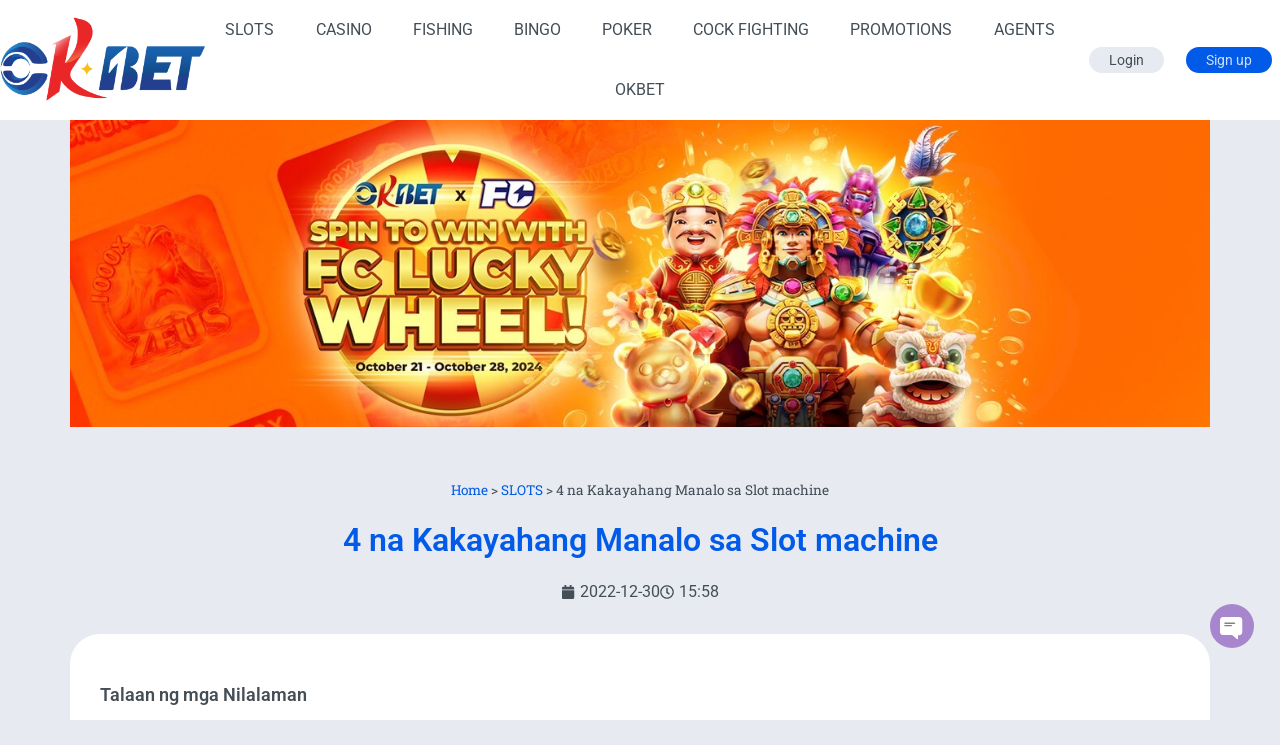

--- FILE ---
content_type: text/html; charset=UTF-8
request_url: https://okbet-casino.ph/4-na-kakayahang-manalo-sa-slot-machine/
body_size: 27971
content:
<!doctype html>
<html lang="tl" prefix="og: https://ogp.me/ns#">
<head><meta charset="UTF-8"><script>if(navigator.userAgent.match(/MSIE|Internet Explorer/i)||navigator.userAgent.match(/Trident\/7\..*?rv:11/i)){var href=document.location.href;if(!href.match(/[?&]nowprocket/)){if(href.indexOf("?")==-1){if(href.indexOf("#")==-1){document.location.href=href+"?nowprocket=1"}else{document.location.href=href.replace("#","?nowprocket=1#")}}else{if(href.indexOf("#")==-1){document.location.href=href+"&nowprocket=1"}else{document.location.href=href.replace("#","&nowprocket=1#")}}}}</script><script>(()=>{class RocketLazyLoadScripts{constructor(){this.v="2.0.4",this.userEvents=["keydown","keyup","mousedown","mouseup","mousemove","mouseover","mouseout","touchmove","touchstart","touchend","touchcancel","wheel","click","dblclick","input"],this.attributeEvents=["onblur","onclick","oncontextmenu","ondblclick","onfocus","onmousedown","onmouseenter","onmouseleave","onmousemove","onmouseout","onmouseover","onmouseup","onmousewheel","onscroll","onsubmit"]}async t(){this.i(),this.o(),/iP(ad|hone)/.test(navigator.userAgent)&&this.h(),this.u(),this.l(this),this.m(),this.k(this),this.p(this),this._(),await Promise.all([this.R(),this.L()]),this.lastBreath=Date.now(),this.S(this),this.P(),this.D(),this.O(),this.M(),await this.C(this.delayedScripts.normal),await this.C(this.delayedScripts.defer),await this.C(this.delayedScripts.async),await this.T(),await this.F(),await this.j(),await this.A(),window.dispatchEvent(new Event("rocket-allScriptsLoaded")),this.everythingLoaded=!0,this.lastTouchEnd&&await new Promise(t=>setTimeout(t,500-Date.now()+this.lastTouchEnd)),this.I(),this.H(),this.U(),this.W()}i(){this.CSPIssue=sessionStorage.getItem("rocketCSPIssue"),document.addEventListener("securitypolicyviolation",t=>{this.CSPIssue||"script-src-elem"!==t.violatedDirective||"data"!==t.blockedURI||(this.CSPIssue=!0,sessionStorage.setItem("rocketCSPIssue",!0))},{isRocket:!0})}o(){window.addEventListener("pageshow",t=>{this.persisted=t.persisted,this.realWindowLoadedFired=!0},{isRocket:!0}),window.addEventListener("pagehide",()=>{this.onFirstUserAction=null},{isRocket:!0})}h(){let t;function e(e){t=e}window.addEventListener("touchstart",e,{isRocket:!0}),window.addEventListener("touchend",function i(o){o.changedTouches[0]&&t.changedTouches[0]&&Math.abs(o.changedTouches[0].pageX-t.changedTouches[0].pageX)<10&&Math.abs(o.changedTouches[0].pageY-t.changedTouches[0].pageY)<10&&o.timeStamp-t.timeStamp<200&&(window.removeEventListener("touchstart",e,{isRocket:!0}),window.removeEventListener("touchend",i,{isRocket:!0}),"INPUT"===o.target.tagName&&"text"===o.target.type||(o.target.dispatchEvent(new TouchEvent("touchend",{target:o.target,bubbles:!0})),o.target.dispatchEvent(new MouseEvent("mouseover",{target:o.target,bubbles:!0})),o.target.dispatchEvent(new PointerEvent("click",{target:o.target,bubbles:!0,cancelable:!0,detail:1,clientX:o.changedTouches[0].clientX,clientY:o.changedTouches[0].clientY})),event.preventDefault()))},{isRocket:!0})}q(t){this.userActionTriggered||("mousemove"!==t.type||this.firstMousemoveIgnored?"keyup"===t.type||"mouseover"===t.type||"mouseout"===t.type||(this.userActionTriggered=!0,this.onFirstUserAction&&this.onFirstUserAction()):this.firstMousemoveIgnored=!0),"click"===t.type&&t.preventDefault(),t.stopPropagation(),t.stopImmediatePropagation(),"touchstart"===this.lastEvent&&"touchend"===t.type&&(this.lastTouchEnd=Date.now()),"click"===t.type&&(this.lastTouchEnd=0),this.lastEvent=t.type,t.composedPath&&t.composedPath()[0].getRootNode()instanceof ShadowRoot&&(t.rocketTarget=t.composedPath()[0]),this.savedUserEvents.push(t)}u(){this.savedUserEvents=[],this.userEventHandler=this.q.bind(this),this.userEvents.forEach(t=>window.addEventListener(t,this.userEventHandler,{passive:!1,isRocket:!0})),document.addEventListener("visibilitychange",this.userEventHandler,{isRocket:!0})}U(){this.userEvents.forEach(t=>window.removeEventListener(t,this.userEventHandler,{passive:!1,isRocket:!0})),document.removeEventListener("visibilitychange",this.userEventHandler,{isRocket:!0}),this.savedUserEvents.forEach(t=>{(t.rocketTarget||t.target).dispatchEvent(new window[t.constructor.name](t.type,t))})}m(){const t="return false",e=Array.from(this.attributeEvents,t=>"data-rocket-"+t),i="["+this.attributeEvents.join("],[")+"]",o="[data-rocket-"+this.attributeEvents.join("],[data-rocket-")+"]",s=(e,i,o)=>{o&&o!==t&&(e.setAttribute("data-rocket-"+i,o),e["rocket"+i]=new Function("event",o),e.setAttribute(i,t))};new MutationObserver(t=>{for(const n of t)"attributes"===n.type&&(n.attributeName.startsWith("data-rocket-")||this.everythingLoaded?n.attributeName.startsWith("data-rocket-")&&this.everythingLoaded&&this.N(n.target,n.attributeName.substring(12)):s(n.target,n.attributeName,n.target.getAttribute(n.attributeName))),"childList"===n.type&&n.addedNodes.forEach(t=>{if(t.nodeType===Node.ELEMENT_NODE)if(this.everythingLoaded)for(const i of[t,...t.querySelectorAll(o)])for(const t of i.getAttributeNames())e.includes(t)&&this.N(i,t.substring(12));else for(const e of[t,...t.querySelectorAll(i)])for(const t of e.getAttributeNames())this.attributeEvents.includes(t)&&s(e,t,e.getAttribute(t))})}).observe(document,{subtree:!0,childList:!0,attributeFilter:[...this.attributeEvents,...e]})}I(){this.attributeEvents.forEach(t=>{document.querySelectorAll("[data-rocket-"+t+"]").forEach(e=>{this.N(e,t)})})}N(t,e){const i=t.getAttribute("data-rocket-"+e);i&&(t.setAttribute(e,i),t.removeAttribute("data-rocket-"+e))}k(t){Object.defineProperty(HTMLElement.prototype,"onclick",{get(){return this.rocketonclick||null},set(e){this.rocketonclick=e,this.setAttribute(t.everythingLoaded?"onclick":"data-rocket-onclick","this.rocketonclick(event)")}})}S(t){function e(e,i){let o=e[i];e[i]=null,Object.defineProperty(e,i,{get:()=>o,set(s){t.everythingLoaded?o=s:e["rocket"+i]=o=s}})}e(document,"onreadystatechange"),e(window,"onload"),e(window,"onpageshow");try{Object.defineProperty(document,"readyState",{get:()=>t.rocketReadyState,set(e){t.rocketReadyState=e},configurable:!0}),document.readyState="loading"}catch(t){console.log("WPRocket DJE readyState conflict, bypassing")}}l(t){this.originalAddEventListener=EventTarget.prototype.addEventListener,this.originalRemoveEventListener=EventTarget.prototype.removeEventListener,this.savedEventListeners=[],EventTarget.prototype.addEventListener=function(e,i,o){o&&o.isRocket||!t.B(e,this)&&!t.userEvents.includes(e)||t.B(e,this)&&!t.userActionTriggered||e.startsWith("rocket-")||t.everythingLoaded?t.originalAddEventListener.call(this,e,i,o):(t.savedEventListeners.push({target:this,remove:!1,type:e,func:i,options:o}),"mouseenter"!==e&&"mouseleave"!==e||t.originalAddEventListener.call(this,e,t.savedUserEvents.push,o))},EventTarget.prototype.removeEventListener=function(e,i,o){o&&o.isRocket||!t.B(e,this)&&!t.userEvents.includes(e)||t.B(e,this)&&!t.userActionTriggered||e.startsWith("rocket-")||t.everythingLoaded?t.originalRemoveEventListener.call(this,e,i,o):t.savedEventListeners.push({target:this,remove:!0,type:e,func:i,options:o})}}J(t,e){this.savedEventListeners=this.savedEventListeners.filter(i=>{let o=i.type,s=i.target||window;return e!==o||t!==s||(this.B(o,s)&&(i.type="rocket-"+o),this.$(i),!1)})}H(){EventTarget.prototype.addEventListener=this.originalAddEventListener,EventTarget.prototype.removeEventListener=this.originalRemoveEventListener,this.savedEventListeners.forEach(t=>this.$(t))}$(t){t.remove?this.originalRemoveEventListener.call(t.target,t.type,t.func,t.options):this.originalAddEventListener.call(t.target,t.type,t.func,t.options)}p(t){let e;function i(e){return t.everythingLoaded?e:e.split(" ").map(t=>"load"===t||t.startsWith("load.")?"rocket-jquery-load":t).join(" ")}function o(o){function s(e){const s=o.fn[e];o.fn[e]=o.fn.init.prototype[e]=function(){return this[0]===window&&t.userActionTriggered&&("string"==typeof arguments[0]||arguments[0]instanceof String?arguments[0]=i(arguments[0]):"object"==typeof arguments[0]&&Object.keys(arguments[0]).forEach(t=>{const e=arguments[0][t];delete arguments[0][t],arguments[0][i(t)]=e})),s.apply(this,arguments),this}}if(o&&o.fn&&!t.allJQueries.includes(o)){const e={DOMContentLoaded:[],"rocket-DOMContentLoaded":[]};for(const t in e)document.addEventListener(t,()=>{e[t].forEach(t=>t())},{isRocket:!0});o.fn.ready=o.fn.init.prototype.ready=function(i){function s(){parseInt(o.fn.jquery)>2?setTimeout(()=>i.bind(document)(o)):i.bind(document)(o)}return"function"==typeof i&&(t.realDomReadyFired?!t.userActionTriggered||t.fauxDomReadyFired?s():e["rocket-DOMContentLoaded"].push(s):e.DOMContentLoaded.push(s)),o([])},s("on"),s("one"),s("off"),t.allJQueries.push(o)}e=o}t.allJQueries=[],o(window.jQuery),Object.defineProperty(window,"jQuery",{get:()=>e,set(t){o(t)}})}P(){const t=new Map;document.write=document.writeln=function(e){const i=document.currentScript,o=document.createRange(),s=i.parentElement;let n=t.get(i);void 0===n&&(n=i.nextSibling,t.set(i,n));const c=document.createDocumentFragment();o.setStart(c,0),c.appendChild(o.createContextualFragment(e)),s.insertBefore(c,n)}}async R(){return new Promise(t=>{this.userActionTriggered?t():this.onFirstUserAction=t})}async L(){return new Promise(t=>{document.addEventListener("DOMContentLoaded",()=>{this.realDomReadyFired=!0,t()},{isRocket:!0})})}async j(){return this.realWindowLoadedFired?Promise.resolve():new Promise(t=>{window.addEventListener("load",t,{isRocket:!0})})}M(){this.pendingScripts=[];this.scriptsMutationObserver=new MutationObserver(t=>{for(const e of t)e.addedNodes.forEach(t=>{"SCRIPT"!==t.tagName||t.noModule||t.isWPRocket||this.pendingScripts.push({script:t,promise:new Promise(e=>{const i=()=>{const i=this.pendingScripts.findIndex(e=>e.script===t);i>=0&&this.pendingScripts.splice(i,1),e()};t.addEventListener("load",i,{isRocket:!0}),t.addEventListener("error",i,{isRocket:!0}),setTimeout(i,1e3)})})})}),this.scriptsMutationObserver.observe(document,{childList:!0,subtree:!0})}async F(){await this.X(),this.pendingScripts.length?(await this.pendingScripts[0].promise,await this.F()):this.scriptsMutationObserver.disconnect()}D(){this.delayedScripts={normal:[],async:[],defer:[]},document.querySelectorAll("script[type$=rocketlazyloadscript]").forEach(t=>{t.hasAttribute("data-rocket-src")?t.hasAttribute("async")&&!1!==t.async?this.delayedScripts.async.push(t):t.hasAttribute("defer")&&!1!==t.defer||"module"===t.getAttribute("data-rocket-type")?this.delayedScripts.defer.push(t):this.delayedScripts.normal.push(t):this.delayedScripts.normal.push(t)})}async _(){await this.L();let t=[];document.querySelectorAll("script[type$=rocketlazyloadscript][data-rocket-src]").forEach(e=>{let i=e.getAttribute("data-rocket-src");if(i&&!i.startsWith("data:")){i.startsWith("//")&&(i=location.protocol+i);try{const o=new URL(i).origin;o!==location.origin&&t.push({src:o,crossOrigin:e.crossOrigin||"module"===e.getAttribute("data-rocket-type")})}catch(t){}}}),t=[...new Map(t.map(t=>[JSON.stringify(t),t])).values()],this.Y(t,"preconnect")}async G(t){if(await this.K(),!0!==t.noModule||!("noModule"in HTMLScriptElement.prototype))return new Promise(e=>{let i;function o(){(i||t).setAttribute("data-rocket-status","executed"),e()}try{if(navigator.userAgent.includes("Firefox/")||""===navigator.vendor||this.CSPIssue)i=document.createElement("script"),[...t.attributes].forEach(t=>{let e=t.nodeName;"type"!==e&&("data-rocket-type"===e&&(e="type"),"data-rocket-src"===e&&(e="src"),i.setAttribute(e,t.nodeValue))}),t.text&&(i.text=t.text),t.nonce&&(i.nonce=t.nonce),i.hasAttribute("src")?(i.addEventListener("load",o,{isRocket:!0}),i.addEventListener("error",()=>{i.setAttribute("data-rocket-status","failed-network"),e()},{isRocket:!0}),setTimeout(()=>{i.isConnected||e()},1)):(i.text=t.text,o()),i.isWPRocket=!0,t.parentNode.replaceChild(i,t);else{const i=t.getAttribute("data-rocket-type"),s=t.getAttribute("data-rocket-src");i?(t.type=i,t.removeAttribute("data-rocket-type")):t.removeAttribute("type"),t.addEventListener("load",o,{isRocket:!0}),t.addEventListener("error",i=>{this.CSPIssue&&i.target.src.startsWith("data:")?(console.log("WPRocket: CSP fallback activated"),t.removeAttribute("src"),this.G(t).then(e)):(t.setAttribute("data-rocket-status","failed-network"),e())},{isRocket:!0}),s?(t.fetchPriority="high",t.removeAttribute("data-rocket-src"),t.src=s):t.src="data:text/javascript;base64,"+window.btoa(unescape(encodeURIComponent(t.text)))}}catch(i){t.setAttribute("data-rocket-status","failed-transform"),e()}});t.setAttribute("data-rocket-status","skipped")}async C(t){const e=t.shift();return e?(e.isConnected&&await this.G(e),this.C(t)):Promise.resolve()}O(){this.Y([...this.delayedScripts.normal,...this.delayedScripts.defer,...this.delayedScripts.async],"preload")}Y(t,e){this.trash=this.trash||[];let i=!0;var o=document.createDocumentFragment();t.forEach(t=>{const s=t.getAttribute&&t.getAttribute("data-rocket-src")||t.src;if(s&&!s.startsWith("data:")){const n=document.createElement("link");n.href=s,n.rel=e,"preconnect"!==e&&(n.as="script",n.fetchPriority=i?"high":"low"),t.getAttribute&&"module"===t.getAttribute("data-rocket-type")&&(n.crossOrigin=!0),t.crossOrigin&&(n.crossOrigin=t.crossOrigin),t.integrity&&(n.integrity=t.integrity),t.nonce&&(n.nonce=t.nonce),o.appendChild(n),this.trash.push(n),i=!1}}),document.head.appendChild(o)}W(){this.trash.forEach(t=>t.remove())}async T(){try{document.readyState="interactive"}catch(t){}this.fauxDomReadyFired=!0;try{await this.K(),this.J(document,"readystatechange"),document.dispatchEvent(new Event("rocket-readystatechange")),await this.K(),document.rocketonreadystatechange&&document.rocketonreadystatechange(),await this.K(),this.J(document,"DOMContentLoaded"),document.dispatchEvent(new Event("rocket-DOMContentLoaded")),await this.K(),this.J(window,"DOMContentLoaded"),window.dispatchEvent(new Event("rocket-DOMContentLoaded"))}catch(t){console.error(t)}}async A(){try{document.readyState="complete"}catch(t){}try{await this.K(),this.J(document,"readystatechange"),document.dispatchEvent(new Event("rocket-readystatechange")),await this.K(),document.rocketonreadystatechange&&document.rocketonreadystatechange(),await this.K(),this.J(window,"load"),window.dispatchEvent(new Event("rocket-load")),await this.K(),window.rocketonload&&window.rocketonload(),await this.K(),this.allJQueries.forEach(t=>t(window).trigger("rocket-jquery-load")),await this.K(),this.J(window,"pageshow");const t=new Event("rocket-pageshow");t.persisted=this.persisted,window.dispatchEvent(t),await this.K(),window.rocketonpageshow&&window.rocketonpageshow({persisted:this.persisted})}catch(t){console.error(t)}}async K(){Date.now()-this.lastBreath>45&&(await this.X(),this.lastBreath=Date.now())}async X(){return document.hidden?new Promise(t=>setTimeout(t)):new Promise(t=>requestAnimationFrame(t))}B(t,e){return e===document&&"readystatechange"===t||(e===document&&"DOMContentLoaded"===t||(e===window&&"DOMContentLoaded"===t||(e===window&&"load"===t||e===window&&"pageshow"===t)))}static run(){(new RocketLazyLoadScripts).t()}}RocketLazyLoadScripts.run()})();</script>
	
	<meta name="viewport" content="width=device-width, initial-scale=1">
	<link rel="profile" href="https://gmpg.org/xfn/11">
	
<!-- Search Engine Optimization by Rank Math PRO - https://rankmath.com/ -->
<title>4 na Kakayahang Manalo sa Slot machine - OKEBET</title>
<meta name="description" content="Ang mga taong naglalaro ng mga slot machine ay madalas na iniisip na ang mga larong ito ay hindi matatalo sa katagalan."/>
<meta name="robots" content="follow, index, max-snippet:-1, max-video-preview:-1, max-image-preview:large"/>
<link rel="canonical" href="https://okbet-casino.ph/4-na-kakayahang-manalo-sa-slot-machine/" />
<meta property="og:locale" content="tl_PH" />
<meta property="og:type" content="article" />
<meta property="og:title" content="4 na Kakayahang Manalo sa Slot machine - OKEBET" />
<meta property="og:description" content="Ang mga taong naglalaro ng mga slot machine ay madalas na iniisip na ang mga larong ito ay hindi matatalo sa katagalan." />
<meta property="og:url" content="https://okbet-casino.ph/4-na-kakayahang-manalo-sa-slot-machine/" />
<meta property="og:site_name" content="OKbet (OKEBET) Pilipinas Opisyal na Online Casino" />
<meta property="article:tag" content="gambino slots" />
<meta property="article:tag" content="Jili Slot" />
<meta property="article:tag" content="online slot machine" />
<meta property="article:tag" content="Online Slot Machines gcash" />
<meta property="article:tag" content="Online slots" />
<meta property="article:tag" content="slot &amp; poker machines" />
<meta property="article:tag" content="slot bonuses" />
<meta property="article:tag" content="Slot casinos" />
<meta property="article:tag" content="Slot Machine" />
<meta property="article:tag" content="slot machines" />
<meta property="article:tag" content="slots" />
<meta property="article:section" content="SLOTS" />
<meta property="og:updated_time" content="2023-09-13T15:17:18+08:00" />
<meta property="og:image" content="https://okbet-casino.ph/wp-content/uploads/2022/12/OKEBET-slot-machine-1-1.jpg" />
<meta property="og:image:secure_url" content="https://okbet-casino.ph/wp-content/uploads/2022/12/OKEBET-slot-machine-1-1.jpg" />
<meta property="og:image:width" content="605" />
<meta property="og:image:height" content="340" />
<meta property="og:image:alt" content="slot machine" />
<meta property="og:image:type" content="image/jpeg" />
<meta property="article:published_time" content="2022-12-30T15:58:45+08:00" />
<meta property="article:modified_time" content="2023-09-13T15:17:18+08:00" />
<meta name="twitter:card" content="summary_large_image" />
<meta name="twitter:title" content="4 na Kakayahang Manalo sa Slot machine - OKEBET" />
<meta name="twitter:description" content="Ang mga taong naglalaro ng mga slot machine ay madalas na iniisip na ang mga larong ito ay hindi matatalo sa katagalan." />
<meta name="twitter:image" content="https://okbet-casino.ph/wp-content/uploads/2022/12/OKEBET-slot-machine-1-1.jpg" />
<meta name="twitter:label1" content="Written by" />
<meta name="twitter:data1" content="OKBET" />
<meta name="twitter:label2" content="Time to read" />
<meta name="twitter:data2" content="5 minutes" />
<script type="application/ld+json" class="rank-math-schema-pro">{"@context":"https://schema.org","@graph":[{"@type":"Organization","@id":"https://okbet-casino.ph/#organization","name":"OKbet (OKEBET) Pilipinas Opisyal na Online Casino","logo":{"@type":"ImageObject","@id":"https://okbet-casino.ph/#logo","url":"https://okbet-casino.ph/wp-content/uploads/2022/12/okbet_color_new.185c666d-150x148.png","contentUrl":"https://okbet-casino.ph/wp-content/uploads/2022/12/okbet_color_new.185c666d-150x148.png","caption":"OKbet (OKEBET) Pilipinas Opisyal na Online Casino","inLanguage":"tl"}},{"@type":"WebSite","@id":"https://okbet-casino.ph/#website","url":"https://okbet-casino.ph","name":"OKbet (OKEBET) Pilipinas Opisyal na Online Casino","publisher":{"@id":"https://okbet-casino.ph/#organization"},"inLanguage":"tl"},{"@type":"ImageObject","@id":"https://okbet-casino.ph/wp-content/uploads/2022/12/OKEBET-slot-machine-1-1.jpg","url":"https://okbet-casino.ph/wp-content/uploads/2022/12/OKEBET-slot-machine-1-1.jpg","width":"605","height":"340","inLanguage":"tl"},{"@type":"BreadcrumbList","@id":"https://okbet-casino.ph/4-na-kakayahang-manalo-sa-slot-machine/#breadcrumb","itemListElement":[{"@type":"ListItem","position":"1","item":{"@id":"https://okbet-casino.ph","name":"Home"}},{"@type":"ListItem","position":"2","item":{"@id":"https://okbet-casino.ph/category/slots/","name":"SLOTS"}},{"@type":"ListItem","position":"3","item":{"@id":"https://okbet-casino.ph/4-na-kakayahang-manalo-sa-slot-machine/","name":"4 na Kakayahang Manalo sa Slot machine"}}]},{"@type":"WebPage","@id":"https://okbet-casino.ph/4-na-kakayahang-manalo-sa-slot-machine/#webpage","url":"https://okbet-casino.ph/4-na-kakayahang-manalo-sa-slot-machine/","name":"4 na Kakayahang Manalo sa Slot machine - OKEBET","datePublished":"2022-12-30T15:58:45+08:00","dateModified":"2023-09-13T15:17:18+08:00","isPartOf":{"@id":"https://okbet-casino.ph/#website"},"primaryImageOfPage":{"@id":"https://okbet-casino.ph/wp-content/uploads/2022/12/OKEBET-slot-machine-1-1.jpg"},"inLanguage":"tl","breadcrumb":{"@id":"https://okbet-casino.ph/4-na-kakayahang-manalo-sa-slot-machine/#breadcrumb"}},{"@type":"Person","@id":"https://okbet-casino.ph/author/okcsp_admin/","name":"OKBET","url":"https://okbet-casino.ph/author/okcsp_admin/","image":{"@type":"ImageObject","@id":"https://secure.gravatar.com/avatar/40406b961a939c0414cd887399d01ce956481d5c805b35f4d76cf53e3dca7a47?s=96&amp;d=mm&amp;r=g","url":"https://secure.gravatar.com/avatar/40406b961a939c0414cd887399d01ce956481d5c805b35f4d76cf53e3dca7a47?s=96&amp;d=mm&amp;r=g","caption":"OKBET","inLanguage":"tl"},"worksFor":{"@id":"https://okbet-casino.ph/#organization"}},{"@type":"BlogPosting","headline":"4 na Kakayahang Manalo sa Slot machine - OKEBET","keywords":"slot machine, slot game, 4 na Kakayahang Manalo sa Slot machine, OKEBET slot machine, philippines online slot, online slot","datePublished":"2022-12-30T15:58:45+08:00","dateModified":"2023-09-13T15:17:18+08:00","articleSection":"SLOTS","author":{"@id":"https://okbet-casino.ph/author/okcsp_admin/","name":"OKBET"},"publisher":{"@id":"https://okbet-casino.ph/#organization"},"description":"Ang mga taong naglalaro ng mga slot machine ay madalas na iniisip na ang mga larong ito ay hindi matatalo sa katagalan.","name":"4 na Kakayahang Manalo sa Slot machine - OKEBET","@id":"https://okbet-casino.ph/4-na-kakayahang-manalo-sa-slot-machine/#richSnippet","isPartOf":{"@id":"https://okbet-casino.ph/4-na-kakayahang-manalo-sa-slot-machine/#webpage"},"image":{"@id":"https://okbet-casino.ph/wp-content/uploads/2022/12/OKEBET-slot-machine-1-1.jpg"},"inLanguage":"tl","mainEntityOfPage":{"@id":"https://okbet-casino.ph/4-na-kakayahang-manalo-sa-slot-machine/#webpage"}}]}</script>
<!-- /Rank Math WordPress SEO plugin -->


<link rel="alternate" type="application/rss+xml" title="Destination Website &raquo; Feed" href="https://okbet-casino.ph/feed/" />
<link rel="alternate" type="application/rss+xml" title="Destination Website &raquo; Mga Komento na Feed" href="https://okbet-casino.ph/comments/feed/" />
<link rel="alternate" title="oEmbed (JSON)" type="application/json+oembed" href="https://okbet-casino.ph/wp-json/oembed/1.0/embed?url=https%3A%2F%2Fokbet-casino.ph%2F4-na-kakayahang-manalo-sa-slot-machine%2F" />
<link rel="alternate" title="oEmbed (XML)" type="text/xml+oembed" href="https://okbet-casino.ph/wp-json/oembed/1.0/embed?url=https%3A%2F%2Fokbet-casino.ph%2F4-na-kakayahang-manalo-sa-slot-machine%2F&#038;format=xml" />
<style id='wp-img-auto-sizes-contain-inline-css'>
img:is([sizes=auto i],[sizes^="auto," i]){contain-intrinsic-size:3000px 1500px}
/*# sourceURL=wp-img-auto-sizes-contain-inline-css */
</style>
<style id='wp-emoji-styles-inline-css'>

	img.wp-smiley, img.emoji {
		display: inline !important;
		border: none !important;
		box-shadow: none !important;
		height: 1em !important;
		width: 1em !important;
		margin: 0 0.07em !important;
		vertical-align: -0.1em !important;
		background: none !important;
		padding: 0 !important;
	}
/*# sourceURL=wp-emoji-styles-inline-css */
</style>
<style id='global-styles-inline-css'>
:root{--wp--preset--aspect-ratio--square: 1;--wp--preset--aspect-ratio--4-3: 4/3;--wp--preset--aspect-ratio--3-4: 3/4;--wp--preset--aspect-ratio--3-2: 3/2;--wp--preset--aspect-ratio--2-3: 2/3;--wp--preset--aspect-ratio--16-9: 16/9;--wp--preset--aspect-ratio--9-16: 9/16;--wp--preset--color--black: #000000;--wp--preset--color--cyan-bluish-gray: #abb8c3;--wp--preset--color--white: #ffffff;--wp--preset--color--pale-pink: #f78da7;--wp--preset--color--vivid-red: #cf2e2e;--wp--preset--color--luminous-vivid-orange: #ff6900;--wp--preset--color--luminous-vivid-amber: #fcb900;--wp--preset--color--light-green-cyan: #7bdcb5;--wp--preset--color--vivid-green-cyan: #00d084;--wp--preset--color--pale-cyan-blue: #8ed1fc;--wp--preset--color--vivid-cyan-blue: #0693e3;--wp--preset--color--vivid-purple: #9b51e0;--wp--preset--gradient--vivid-cyan-blue-to-vivid-purple: linear-gradient(135deg,rgb(6,147,227) 0%,rgb(155,81,224) 100%);--wp--preset--gradient--light-green-cyan-to-vivid-green-cyan: linear-gradient(135deg,rgb(122,220,180) 0%,rgb(0,208,130) 100%);--wp--preset--gradient--luminous-vivid-amber-to-luminous-vivid-orange: linear-gradient(135deg,rgb(252,185,0) 0%,rgb(255,105,0) 100%);--wp--preset--gradient--luminous-vivid-orange-to-vivid-red: linear-gradient(135deg,rgb(255,105,0) 0%,rgb(207,46,46) 100%);--wp--preset--gradient--very-light-gray-to-cyan-bluish-gray: linear-gradient(135deg,rgb(238,238,238) 0%,rgb(169,184,195) 100%);--wp--preset--gradient--cool-to-warm-spectrum: linear-gradient(135deg,rgb(74,234,220) 0%,rgb(151,120,209) 20%,rgb(207,42,186) 40%,rgb(238,44,130) 60%,rgb(251,105,98) 80%,rgb(254,248,76) 100%);--wp--preset--gradient--blush-light-purple: linear-gradient(135deg,rgb(255,206,236) 0%,rgb(152,150,240) 100%);--wp--preset--gradient--blush-bordeaux: linear-gradient(135deg,rgb(254,205,165) 0%,rgb(254,45,45) 50%,rgb(107,0,62) 100%);--wp--preset--gradient--luminous-dusk: linear-gradient(135deg,rgb(255,203,112) 0%,rgb(199,81,192) 50%,rgb(65,88,208) 100%);--wp--preset--gradient--pale-ocean: linear-gradient(135deg,rgb(255,245,203) 0%,rgb(182,227,212) 50%,rgb(51,167,181) 100%);--wp--preset--gradient--electric-grass: linear-gradient(135deg,rgb(202,248,128) 0%,rgb(113,206,126) 100%);--wp--preset--gradient--midnight: linear-gradient(135deg,rgb(2,3,129) 0%,rgb(40,116,252) 100%);--wp--preset--font-size--small: 13px;--wp--preset--font-size--medium: 20px;--wp--preset--font-size--large: 36px;--wp--preset--font-size--x-large: 42px;--wp--preset--spacing--20: 0.44rem;--wp--preset--spacing--30: 0.67rem;--wp--preset--spacing--40: 1rem;--wp--preset--spacing--50: 1.5rem;--wp--preset--spacing--60: 2.25rem;--wp--preset--spacing--70: 3.38rem;--wp--preset--spacing--80: 5.06rem;--wp--preset--shadow--natural: 6px 6px 9px rgba(0, 0, 0, 0.2);--wp--preset--shadow--deep: 12px 12px 50px rgba(0, 0, 0, 0.4);--wp--preset--shadow--sharp: 6px 6px 0px rgba(0, 0, 0, 0.2);--wp--preset--shadow--outlined: 6px 6px 0px -3px rgb(255, 255, 255), 6px 6px rgb(0, 0, 0);--wp--preset--shadow--crisp: 6px 6px 0px rgb(0, 0, 0);}:root { --wp--style--global--content-size: 800px;--wp--style--global--wide-size: 1200px; }:where(body) { margin: 0; }.wp-site-blocks > .alignleft { float: left; margin-right: 2em; }.wp-site-blocks > .alignright { float: right; margin-left: 2em; }.wp-site-blocks > .aligncenter { justify-content: center; margin-left: auto; margin-right: auto; }:where(.wp-site-blocks) > * { margin-block-start: 24px; margin-block-end: 0; }:where(.wp-site-blocks) > :first-child { margin-block-start: 0; }:where(.wp-site-blocks) > :last-child { margin-block-end: 0; }:root { --wp--style--block-gap: 24px; }:root :where(.is-layout-flow) > :first-child{margin-block-start: 0;}:root :where(.is-layout-flow) > :last-child{margin-block-end: 0;}:root :where(.is-layout-flow) > *{margin-block-start: 24px;margin-block-end: 0;}:root :where(.is-layout-constrained) > :first-child{margin-block-start: 0;}:root :where(.is-layout-constrained) > :last-child{margin-block-end: 0;}:root :where(.is-layout-constrained) > *{margin-block-start: 24px;margin-block-end: 0;}:root :where(.is-layout-flex){gap: 24px;}:root :where(.is-layout-grid){gap: 24px;}.is-layout-flow > .alignleft{float: left;margin-inline-start: 0;margin-inline-end: 2em;}.is-layout-flow > .alignright{float: right;margin-inline-start: 2em;margin-inline-end: 0;}.is-layout-flow > .aligncenter{margin-left: auto !important;margin-right: auto !important;}.is-layout-constrained > .alignleft{float: left;margin-inline-start: 0;margin-inline-end: 2em;}.is-layout-constrained > .alignright{float: right;margin-inline-start: 2em;margin-inline-end: 0;}.is-layout-constrained > .aligncenter{margin-left: auto !important;margin-right: auto !important;}.is-layout-constrained > :where(:not(.alignleft):not(.alignright):not(.alignfull)){max-width: var(--wp--style--global--content-size);margin-left: auto !important;margin-right: auto !important;}.is-layout-constrained > .alignwide{max-width: var(--wp--style--global--wide-size);}body .is-layout-flex{display: flex;}.is-layout-flex{flex-wrap: wrap;align-items: center;}.is-layout-flex > :is(*, div){margin: 0;}body .is-layout-grid{display: grid;}.is-layout-grid > :is(*, div){margin: 0;}body{padding-top: 0px;padding-right: 0px;padding-bottom: 0px;padding-left: 0px;}a:where(:not(.wp-element-button)){text-decoration: underline;}:root :where(.wp-element-button, .wp-block-button__link){background-color: #32373c;border-width: 0;color: #fff;font-family: inherit;font-size: inherit;font-style: inherit;font-weight: inherit;letter-spacing: inherit;line-height: inherit;padding-top: calc(0.667em + 2px);padding-right: calc(1.333em + 2px);padding-bottom: calc(0.667em + 2px);padding-left: calc(1.333em + 2px);text-decoration: none;text-transform: inherit;}.has-black-color{color: var(--wp--preset--color--black) !important;}.has-cyan-bluish-gray-color{color: var(--wp--preset--color--cyan-bluish-gray) !important;}.has-white-color{color: var(--wp--preset--color--white) !important;}.has-pale-pink-color{color: var(--wp--preset--color--pale-pink) !important;}.has-vivid-red-color{color: var(--wp--preset--color--vivid-red) !important;}.has-luminous-vivid-orange-color{color: var(--wp--preset--color--luminous-vivid-orange) !important;}.has-luminous-vivid-amber-color{color: var(--wp--preset--color--luminous-vivid-amber) !important;}.has-light-green-cyan-color{color: var(--wp--preset--color--light-green-cyan) !important;}.has-vivid-green-cyan-color{color: var(--wp--preset--color--vivid-green-cyan) !important;}.has-pale-cyan-blue-color{color: var(--wp--preset--color--pale-cyan-blue) !important;}.has-vivid-cyan-blue-color{color: var(--wp--preset--color--vivid-cyan-blue) !important;}.has-vivid-purple-color{color: var(--wp--preset--color--vivid-purple) !important;}.has-black-background-color{background-color: var(--wp--preset--color--black) !important;}.has-cyan-bluish-gray-background-color{background-color: var(--wp--preset--color--cyan-bluish-gray) !important;}.has-white-background-color{background-color: var(--wp--preset--color--white) !important;}.has-pale-pink-background-color{background-color: var(--wp--preset--color--pale-pink) !important;}.has-vivid-red-background-color{background-color: var(--wp--preset--color--vivid-red) !important;}.has-luminous-vivid-orange-background-color{background-color: var(--wp--preset--color--luminous-vivid-orange) !important;}.has-luminous-vivid-amber-background-color{background-color: var(--wp--preset--color--luminous-vivid-amber) !important;}.has-light-green-cyan-background-color{background-color: var(--wp--preset--color--light-green-cyan) !important;}.has-vivid-green-cyan-background-color{background-color: var(--wp--preset--color--vivid-green-cyan) !important;}.has-pale-cyan-blue-background-color{background-color: var(--wp--preset--color--pale-cyan-blue) !important;}.has-vivid-cyan-blue-background-color{background-color: var(--wp--preset--color--vivid-cyan-blue) !important;}.has-vivid-purple-background-color{background-color: var(--wp--preset--color--vivid-purple) !important;}.has-black-border-color{border-color: var(--wp--preset--color--black) !important;}.has-cyan-bluish-gray-border-color{border-color: var(--wp--preset--color--cyan-bluish-gray) !important;}.has-white-border-color{border-color: var(--wp--preset--color--white) !important;}.has-pale-pink-border-color{border-color: var(--wp--preset--color--pale-pink) !important;}.has-vivid-red-border-color{border-color: var(--wp--preset--color--vivid-red) !important;}.has-luminous-vivid-orange-border-color{border-color: var(--wp--preset--color--luminous-vivid-orange) !important;}.has-luminous-vivid-amber-border-color{border-color: var(--wp--preset--color--luminous-vivid-amber) !important;}.has-light-green-cyan-border-color{border-color: var(--wp--preset--color--light-green-cyan) !important;}.has-vivid-green-cyan-border-color{border-color: var(--wp--preset--color--vivid-green-cyan) !important;}.has-pale-cyan-blue-border-color{border-color: var(--wp--preset--color--pale-cyan-blue) !important;}.has-vivid-cyan-blue-border-color{border-color: var(--wp--preset--color--vivid-cyan-blue) !important;}.has-vivid-purple-border-color{border-color: var(--wp--preset--color--vivid-purple) !important;}.has-vivid-cyan-blue-to-vivid-purple-gradient-background{background: var(--wp--preset--gradient--vivid-cyan-blue-to-vivid-purple) !important;}.has-light-green-cyan-to-vivid-green-cyan-gradient-background{background: var(--wp--preset--gradient--light-green-cyan-to-vivid-green-cyan) !important;}.has-luminous-vivid-amber-to-luminous-vivid-orange-gradient-background{background: var(--wp--preset--gradient--luminous-vivid-amber-to-luminous-vivid-orange) !important;}.has-luminous-vivid-orange-to-vivid-red-gradient-background{background: var(--wp--preset--gradient--luminous-vivid-orange-to-vivid-red) !important;}.has-very-light-gray-to-cyan-bluish-gray-gradient-background{background: var(--wp--preset--gradient--very-light-gray-to-cyan-bluish-gray) !important;}.has-cool-to-warm-spectrum-gradient-background{background: var(--wp--preset--gradient--cool-to-warm-spectrum) !important;}.has-blush-light-purple-gradient-background{background: var(--wp--preset--gradient--blush-light-purple) !important;}.has-blush-bordeaux-gradient-background{background: var(--wp--preset--gradient--blush-bordeaux) !important;}.has-luminous-dusk-gradient-background{background: var(--wp--preset--gradient--luminous-dusk) !important;}.has-pale-ocean-gradient-background{background: var(--wp--preset--gradient--pale-ocean) !important;}.has-electric-grass-gradient-background{background: var(--wp--preset--gradient--electric-grass) !important;}.has-midnight-gradient-background{background: var(--wp--preset--gradient--midnight) !important;}.has-small-font-size{font-size: var(--wp--preset--font-size--small) !important;}.has-medium-font-size{font-size: var(--wp--preset--font-size--medium) !important;}.has-large-font-size{font-size: var(--wp--preset--font-size--large) !important;}.has-x-large-font-size{font-size: var(--wp--preset--font-size--x-large) !important;}
:root :where(.wp-block-pullquote){font-size: 1.5em;line-height: 1.6;}
/*# sourceURL=global-styles-inline-css */
</style>
<link data-minify="1" rel='stylesheet' id='hello-elementor-css' href='https://okbet-casino.ph/wp-content/cache/min/1/wp-content/themes/hello-elementor/assets/css/reset.css?ver=1769405040' media='all' />
<link data-minify="1" rel='stylesheet' id='hello-elementor-theme-style-css' href='https://okbet-casino.ph/wp-content/cache/min/1/wp-content/themes/hello-elementor/assets/css/theme.css?ver=1769405040' media='all' />
<link data-minify="1" rel='stylesheet' id='hello-elementor-header-footer-css' href='https://okbet-casino.ph/wp-content/cache/min/1/wp-content/themes/hello-elementor/assets/css/header-footer.css?ver=1769405040' media='all' />
<link rel='stylesheet' id='elementor-frontend-css' href='https://okbet-casino.ph/wp-content/plugins/elementor/assets/css/frontend.min.css?ver=3.34.2' media='all' />
<link rel='stylesheet' id='elementor-post-927-css' href='https://okbet-casino.ph/wp-content/uploads/elementor/css/post-927.css?ver=1769405040' media='all' />
<link rel='stylesheet' id='widget-image-css' href='https://okbet-casino.ph/wp-content/plugins/elementor/assets/css/widget-image.min.css?ver=3.34.2' media='all' />
<link rel='stylesheet' id='widget-nav-menu-css' href='https://okbet-casino.ph/wp-content/plugins/elementor-pro/assets/css/widget-nav-menu.min.css?ver=3.34.2' media='all' />
<link rel='stylesheet' id='e-animation-pulse-shrink-css' href='https://okbet-casino.ph/wp-content/plugins/elementor/assets/lib/animations/styles/e-animation-pulse-shrink.min.css?ver=3.34.2' media='all' />
<link rel='stylesheet' id='widget-heading-css' href='https://okbet-casino.ph/wp-content/plugins/elementor/assets/css/widget-heading.min.css?ver=3.34.2' media='all' />
<link data-minify="1" rel='stylesheet' id='swiper-css' href='https://okbet-casino.ph/wp-content/cache/min/1/wp-content/plugins/elementor/assets/lib/swiper/v8/css/swiper.min.css?ver=1769405040' media='all' />
<link rel='stylesheet' id='e-swiper-css' href='https://okbet-casino.ph/wp-content/plugins/elementor/assets/css/conditionals/e-swiper.min.css?ver=3.34.2' media='all' />
<link rel='stylesheet' id='widget-image-carousel-css' href='https://okbet-casino.ph/wp-content/plugins/elementor/assets/css/widget-image-carousel.min.css?ver=3.34.2' media='all' />
<link rel='stylesheet' id='widget-post-info-css' href='https://okbet-casino.ph/wp-content/plugins/elementor-pro/assets/css/widget-post-info.min.css?ver=3.34.2' media='all' />
<link rel='stylesheet' id='widget-icon-list-css' href='https://okbet-casino.ph/wp-content/plugins/elementor/assets/css/widget-icon-list.min.css?ver=3.34.2' media='all' />
<link rel='stylesheet' id='widget-posts-css' href='https://okbet-casino.ph/wp-content/plugins/elementor-pro/assets/css/widget-posts.min.css?ver=3.34.2' media='all' />
<link data-minify="1" rel='stylesheet' id='font-awesome-5-all-css' href='https://okbet-casino.ph/wp-content/cache/min/1/wp-content/plugins/elementor/assets/lib/font-awesome/css/all.min.css?ver=1769405040' media='all' />
<link rel='stylesheet' id='font-awesome-4-shim-css' href='https://okbet-casino.ph/wp-content/plugins/elementor/assets/lib/font-awesome/css/v4-shims.min.css?ver=3.34.2' media='all' />
<link rel='stylesheet' id='widget-table-of-contents-css' href='https://okbet-casino.ph/wp-content/plugins/elementor-pro/assets/css/widget-table-of-contents.min.css?ver=3.34.2' media='all' />
<link rel='stylesheet' id='elementor-post-1441-css' href='https://okbet-casino.ph/wp-content/uploads/elementor/css/post-1441.css?ver=1769412093' media='all' />
<link rel='stylesheet' id='elementor-post-15-css' href='https://okbet-casino.ph/wp-content/uploads/elementor/css/post-15.css?ver=1769405040' media='all' />
<link rel='stylesheet' id='elementor-post-54-css' href='https://okbet-casino.ph/wp-content/uploads/elementor/css/post-54.css?ver=1769405040' media='all' />
<link rel='stylesheet' id='elementor-post-695-css' href='https://okbet-casino.ph/wp-content/uploads/elementor/css/post-695.css?ver=1769405040' media='all' />
<style id='rocket-lazyload-inline-css'>
.rll-youtube-player{position:relative;padding-bottom:56.23%;height:0;overflow:hidden;max-width:100%;}.rll-youtube-player:focus-within{outline: 2px solid currentColor;outline-offset: 5px;}.rll-youtube-player iframe{position:absolute;top:0;left:0;width:100%;height:100%;z-index:100;background:0 0}.rll-youtube-player img{bottom:0;display:block;left:0;margin:auto;max-width:100%;width:100%;position:absolute;right:0;top:0;border:none;height:auto;-webkit-transition:.4s all;-moz-transition:.4s all;transition:.4s all}.rll-youtube-player img:hover{-webkit-filter:brightness(75%)}.rll-youtube-player .play{height:100%;width:100%;left:0;top:0;position:absolute;background:url(https://okbet-casino.ph/wp-content/plugins/wp-rocket/assets/img/youtube.png) no-repeat center;background-color: transparent !important;cursor:pointer;border:none;}.wp-embed-responsive .wp-has-aspect-ratio .rll-youtube-player{position:absolute;padding-bottom:0;width:100%;height:100%;top:0;bottom:0;left:0;right:0}
/*# sourceURL=rocket-lazyload-inline-css */
</style>
<link data-minify="1" rel='stylesheet' id='elementor-gf-local-roboto-css' href='https://okbet-casino.ph/wp-content/cache/min/1/wp-content/uploads/elementor/google-fonts/css/roboto.css?ver=1769405040' media='all' />
<link data-minify="1" rel='stylesheet' id='elementor-gf-local-robotoslab-css' href='https://okbet-casino.ph/wp-content/cache/min/1/wp-content/uploads/elementor/google-fonts/css/robotoslab.css?ver=1769405040' media='all' />
<script type="rocketlazyloadscript" data-rocket-src="https://okbet-casino.ph/wp-includes/js/jquery/jquery.min.js?ver=3.7.1" id="jquery-core-js" data-rocket-defer defer></script>
<script type="rocketlazyloadscript" data-rocket-src="https://okbet-casino.ph/wp-includes/js/jquery/jquery-migrate.min.js?ver=3.4.1" id="jquery-migrate-js" data-rocket-defer defer></script>
<script type="rocketlazyloadscript" data-rocket-src="https://okbet-casino.ph/wp-content/plugins/elementor/assets/lib/font-awesome/js/v4-shims.min.js?ver=3.34.2" id="font-awesome-4-shim-js" data-rocket-defer defer></script>
<link rel="https://api.w.org/" href="https://okbet-casino.ph/wp-json/" /><link rel="alternate" title="JSON" type="application/json" href="https://okbet-casino.ph/wp-json/wp/v2/posts/1441" /><link rel="EditURI" type="application/rsd+xml" title="RSD" href="https://okbet-casino.ph/xmlrpc.php?rsd" />
<meta name="generator" content="WordPress 6.9" />
<link rel='shortlink' href='https://okbet-casino.ph/?p=1441' />
<meta name="description" content="Ang mga taong naglalaro ng mga slot machine ay madalas na iniisip na ang mga larong ito ay hindi matatalo sa katagalan.">
<meta name="generator" content="Elementor 3.34.2; features: e_font_icon_svg, additional_custom_breakpoints; settings: css_print_method-external, google_font-enabled, font_display-swap">
			<style>
				.e-con.e-parent:nth-of-type(n+4):not(.e-lazyloaded):not(.e-no-lazyload),
				.e-con.e-parent:nth-of-type(n+4):not(.e-lazyloaded):not(.e-no-lazyload) * {
					background-image: none !important;
				}
				@media screen and (max-height: 1024px) {
					.e-con.e-parent:nth-of-type(n+3):not(.e-lazyloaded):not(.e-no-lazyload),
					.e-con.e-parent:nth-of-type(n+3):not(.e-lazyloaded):not(.e-no-lazyload) * {
						background-image: none !important;
					}
				}
				@media screen and (max-height: 640px) {
					.e-con.e-parent:nth-of-type(n+2):not(.e-lazyloaded):not(.e-no-lazyload),
					.e-con.e-parent:nth-of-type(n+2):not(.e-lazyloaded):not(.e-no-lazyload) * {
						background-image: none !important;
					}
				}
			</style>
			<link rel="icon" href="https://okbet-casino.ph/wp-content/uploads/2022/12/favicon.png" sizes="32x32" />
<link rel="icon" href="https://okbet-casino.ph/wp-content/uploads/2022/12/favicon.png" sizes="192x192" />
<link rel="apple-touch-icon" href="https://okbet-casino.ph/wp-content/uploads/2022/12/favicon.png" />
<meta name="msapplication-TileImage" content="https://okbet-casino.ph/wp-content/uploads/2022/12/favicon.png" />
<noscript><style id="rocket-lazyload-nojs-css">.rll-youtube-player, [data-lazy-src]{display:none !important;}</style></noscript><meta name="generator" content="WP Rocket 3.20.3" data-wpr-features="wpr_delay_js wpr_defer_js wpr_minify_js wpr_lazyload_images wpr_lazyload_iframes wpr_image_dimensions wpr_minify_css wpr_preload_links wpr_desktop" /></head>
<body class="wp-singular post-template-default single single-post postid-1441 single-format-standard wp-custom-logo wp-embed-responsive wp-theme-hello-elementor hello-elementor-default elementor-default elementor-kit-927 elementor-page elementor-page-1441 elementor-page-695">


<a class="skip-link screen-reader-text" href="#content">Lumaktaw sa nilalaman</a>

		<header data-rocket-location-hash="394f683bc6f079e88bc356e72852686a" data-elementor-type="header" data-elementor-id="15" class="elementor elementor-15 elementor-location-header" data-elementor-post-type="elementor_library">
			<div class="elementor-element elementor-element-44a7758 e-flex e-con-boxed e-con e-parent" data-id="44a7758" data-element_type="container" data-settings="{&quot;background_background&quot;:&quot;classic&quot;,&quot;position&quot;:&quot;fixed&quot;}">
					<div data-rocket-location-hash="da3b654b339ed49f0234db69a353a170" class="e-con-inner">
		<div class="elementor-element elementor-element-46f0744 e-con-full e-flex e-con e-child" data-id="46f0744" data-element_type="container">
				<div class="elementor-element elementor-element-0f691e4 elementor-widget elementor-widget-theme-site-logo elementor-widget-image" data-id="0f691e4" data-element_type="widget" data-widget_type="theme-site-logo.default">
				<div class="elementor-widget-container">
											<a href="https://okbet-casino.ph">
			<img width="352" height="148" src="data:image/svg+xml,%3Csvg%20xmlns='http://www.w3.org/2000/svg'%20viewBox='0%200%20352%20148'%3E%3C/svg%3E" class="attachment-full size-full wp-image-1984" alt="" data-lazy-srcset="https://okbet-casino.ph/wp-content/uploads/2022/12/okbet_color_new.185c666d.png 352w, https://okbet-casino.ph/wp-content/uploads/2022/12/okbet_color_new.185c666d-300x126.png 300w" data-lazy-sizes="(max-width: 352px) 100vw, 352px" data-lazy-src="https://okbet-casino.ph/wp-content/uploads/2022/12/okbet_color_new.185c666d.png" /><noscript><img width="352" height="148" src="https://okbet-casino.ph/wp-content/uploads/2022/12/okbet_color_new.185c666d.png" class="attachment-full size-full wp-image-1984" alt="" srcset="https://okbet-casino.ph/wp-content/uploads/2022/12/okbet_color_new.185c666d.png 352w, https://okbet-casino.ph/wp-content/uploads/2022/12/okbet_color_new.185c666d-300x126.png 300w" sizes="(max-width: 352px) 100vw, 352px" /></noscript>				</a>
											</div>
				</div>
				</div>
		<div class="elementor-element elementor-element-b7569c9 e-con-full e-flex e-con e-child" data-id="b7569c9" data-element_type="container">
				<div class="elementor-element elementor-element-ad1ce5d elementor-nav-menu__align-justify elementor-nav-menu--dropdown-mobile elementor-nav-menu--stretch elementor-nav-menu__text-align-center elementor-nav-menu--toggle elementor-nav-menu--burger elementor-widget elementor-widget-nav-menu" data-id="ad1ce5d" data-element_type="widget" data-settings="{&quot;full_width&quot;:&quot;stretch&quot;,&quot;layout&quot;:&quot;horizontal&quot;,&quot;submenu_icon&quot;:{&quot;value&quot;:&quot;&lt;svg aria-hidden=\&quot;true\&quot; class=\&quot;e-font-icon-svg e-fas-caret-down\&quot; viewBox=\&quot;0 0 320 512\&quot; xmlns=\&quot;http:\/\/www.w3.org\/2000\/svg\&quot;&gt;&lt;path d=\&quot;M31.3 192h257.3c17.8 0 26.7 21.5 14.1 34.1L174.1 354.8c-7.8 7.8-20.5 7.8-28.3 0L17.2 226.1C4.6 213.5 13.5 192 31.3 192z\&quot;&gt;&lt;\/path&gt;&lt;\/svg&gt;&quot;,&quot;library&quot;:&quot;fa-solid&quot;},&quot;toggle&quot;:&quot;burger&quot;}" data-widget_type="nav-menu.default">
				<div class="elementor-widget-container">
								<nav aria-label="Menu" class="elementor-nav-menu--main elementor-nav-menu__container elementor-nav-menu--layout-horizontal e--pointer-underline e--animation-grow">
				<ul id="menu-1-ad1ce5d" class="elementor-nav-menu"><li class="menu-item menu-item-type-post_type menu-item-object-page menu-item-1013"><a href="https://okbet-casino.ph/slots/" class="elementor-item">SLOTS</a></li>
<li class="menu-item menu-item-type-post_type menu-item-object-page menu-item-1074"><a href="https://okbet-casino.ph/casino/" class="elementor-item">CASINO</a></li>
<li class="menu-item menu-item-type-post_type menu-item-object-page menu-item-1075"><a href="https://okbet-casino.ph/fishing/" class="elementor-item">FISHING</a></li>
<li class="menu-item menu-item-type-post_type menu-item-object-page menu-item-1016"><a href="https://okbet-casino.ph/bingo/" class="elementor-item">BINGO</a></li>
<li class="menu-item menu-item-type-post_type menu-item-object-page menu-item-1017"><a href="https://okbet-casino.ph/poker/" class="elementor-item">POKER</a></li>
<li class="menu-item menu-item-type-post_type menu-item-object-page menu-item-1018"><a href="https://okbet-casino.ph/cock-fighting/" class="elementor-item">COCK FIGHTING</a></li>
<li class="menu-item menu-item-type-post_type menu-item-object-page menu-item-1019"><a href="https://okbet-casino.ph/promotions/" class="elementor-item">PROMOTIONS</a></li>
<li class="menu-item menu-item-type-post_type menu-item-object-page menu-item-936"><a href="https://okbet-casino.ph/agents/" class="elementor-item">AGENTS</a></li>
<li class="menu-item menu-item-type-post_type menu-item-object-page menu-item-7354"><a href="https://okbet-casino.ph/okbet-casino-2/" class="elementor-item">OKBET</a></li>
</ul>			</nav>
					<div class="elementor-menu-toggle" role="button" tabindex="0" aria-label="Menu Toggle" aria-expanded="false">
			<svg aria-hidden="true" role="presentation" class="elementor-menu-toggle__icon--open e-font-icon-svg e-eicon-menu-bar" viewBox="0 0 1000 1000" xmlns="http://www.w3.org/2000/svg"><path d="M104 333H896C929 333 958 304 958 271S929 208 896 208H104C71 208 42 237 42 271S71 333 104 333ZM104 583H896C929 583 958 554 958 521S929 458 896 458H104C71 458 42 487 42 521S71 583 104 583ZM104 833H896C929 833 958 804 958 771S929 708 896 708H104C71 708 42 737 42 771S71 833 104 833Z"></path></svg><svg aria-hidden="true" role="presentation" class="elementor-menu-toggle__icon--close e-font-icon-svg e-eicon-close" viewBox="0 0 1000 1000" xmlns="http://www.w3.org/2000/svg"><path d="M742 167L500 408 258 167C246 154 233 150 217 150 196 150 179 158 167 167 154 179 150 196 150 212 150 229 154 242 171 254L408 500 167 742C138 771 138 800 167 829 196 858 225 858 254 829L496 587 738 829C750 842 767 846 783 846 800 846 817 842 829 829 842 817 846 804 846 783 846 767 842 750 829 737L588 500 833 258C863 229 863 200 833 171 804 137 775 137 742 167Z"></path></svg>		</div>
					<nav class="elementor-nav-menu--dropdown elementor-nav-menu__container" aria-hidden="true">
				<ul id="menu-2-ad1ce5d" class="elementor-nav-menu"><li class="menu-item menu-item-type-post_type menu-item-object-page menu-item-1013"><a href="https://okbet-casino.ph/slots/" class="elementor-item" tabindex="-1">SLOTS</a></li>
<li class="menu-item menu-item-type-post_type menu-item-object-page menu-item-1074"><a href="https://okbet-casino.ph/casino/" class="elementor-item" tabindex="-1">CASINO</a></li>
<li class="menu-item menu-item-type-post_type menu-item-object-page menu-item-1075"><a href="https://okbet-casino.ph/fishing/" class="elementor-item" tabindex="-1">FISHING</a></li>
<li class="menu-item menu-item-type-post_type menu-item-object-page menu-item-1016"><a href="https://okbet-casino.ph/bingo/" class="elementor-item" tabindex="-1">BINGO</a></li>
<li class="menu-item menu-item-type-post_type menu-item-object-page menu-item-1017"><a href="https://okbet-casino.ph/poker/" class="elementor-item" tabindex="-1">POKER</a></li>
<li class="menu-item menu-item-type-post_type menu-item-object-page menu-item-1018"><a href="https://okbet-casino.ph/cock-fighting/" class="elementor-item" tabindex="-1">COCK FIGHTING</a></li>
<li class="menu-item menu-item-type-post_type menu-item-object-page menu-item-1019"><a href="https://okbet-casino.ph/promotions/" class="elementor-item" tabindex="-1">PROMOTIONS</a></li>
<li class="menu-item menu-item-type-post_type menu-item-object-page menu-item-936"><a href="https://okbet-casino.ph/agents/" class="elementor-item" tabindex="-1">AGENTS</a></li>
<li class="menu-item menu-item-type-post_type menu-item-object-page menu-item-7354"><a href="https://okbet-casino.ph/okbet-casino-2/" class="elementor-item" tabindex="-1">OKBET</a></li>
</ul>			</nav>
						</div>
				</div>
				</div>
		<div class="elementor-element elementor-element-bfce7ef e-con-full e-flex e-con e-child" data-id="bfce7ef" data-element_type="container">
				<div class="elementor-element elementor-element-d677c77 elementor-align-center header-button elementor-widget elementor-widget-button" data-id="d677c77" data-element_type="widget" data-widget_type="button.default">
				<div class="elementor-widget-container">
									<div class="elementor-button-wrapper">
					<a class="elementor-button elementor-button-link elementor-size-xs elementor-animation-pulse-shrink" href="https://phyz888.xgbet.club/register.html">
						<span class="elementor-button-content-wrapper">
									<span class="elementor-button-text">Login</span>
					</span>
					</a>
				</div>
								</div>
				</div>
				</div>
		<div class="elementor-element elementor-element-b86b709 e-con-full e-flex e-con e-child" data-id="b86b709" data-element_type="container">
				<div class="elementor-element elementor-element-55303c9 elementor-align-center header-button elementor-widget elementor-widget-button" data-id="55303c9" data-element_type="widget" data-widget_type="button.default">
				<div class="elementor-widget-container">
									<div class="elementor-button-wrapper">
					<a class="elementor-button elementor-button-link elementor-size-xs elementor-animation-pulse-shrink" href="https://phyz888.xgbet.club/register.html">
						<span class="elementor-button-content-wrapper">
									<span class="elementor-button-text">Sign up</span>
					</span>
					</a>
				</div>
								</div>
				</div>
				</div>
					</div>
				</div>
				</header>
				<div data-rocket-location-hash="3b95f3dc026ea709c8418b8915ef64a5" data-elementor-type="single-post" data-elementor-id="695" class="elementor elementor-695 elementor-location-single post-1441 post type-post status-publish format-standard has-post-thumbnail hentry category-slots tag-gambino-slots tag-jili-slot tag-online-slot-machine tag-online-slot-machines-gcash tag-online-slots tag-slot-poker-machines tag-slot-bonuses tag-slot-casinos tag-slot-machine tag-slot-machines tag-slots" data-elementor-post-type="elementor_library">
			<div data-rocket-location-hash="68dfec8f4e61f93a0ad37ff869570a6e" class="elementor-element elementor-element-4599e893 e-flex e-con-boxed e-con e-parent" data-id="4599e893" data-element_type="container">
					<div data-rocket-location-hash="f250ef8b555c141129e008721383720a" class="e-con-inner">
		<div class="elementor-element elementor-element-73fc6ebb e-con-full e-flex e-con e-child" data-id="73fc6ebb" data-element_type="container">
				<div class="elementor-element elementor-element-a8a3d77 banner elementor-widget elementor-widget-global elementor-global-1105 elementor-widget-image-carousel" data-id="a8a3d77" data-element_type="widget" data-settings="{&quot;slides_to_show&quot;:&quot;1&quot;,&quot;navigation&quot;:&quot;none&quot;,&quot;pause_on_hover&quot;:&quot;no&quot;,&quot;autoplay_speed&quot;:3000,&quot;autoplay&quot;:&quot;yes&quot;,&quot;pause_on_interaction&quot;:&quot;yes&quot;,&quot;infinite&quot;:&quot;yes&quot;,&quot;effect&quot;:&quot;slide&quot;,&quot;speed&quot;:500}" data-widget_type="image-carousel.default">
				<div class="elementor-widget-container">
							<div class="elementor-image-carousel-wrapper swiper" role="region" aria-roledescription="carousel" aria-label="Image Carousel" dir="ltr">
			<div class="elementor-image-carousel swiper-wrapper swiper-image-stretch" aria-live="off">
								<div class="swiper-slide" role="group" aria-roledescription="slide" aria-label="1 of 9"><a data-elementor-open-lightbox="yes" data-elementor-lightbox-slideshow="a8a3d77" data-elementor-lightbox-title="OKBET" data-e-action-hash="#elementor-action%3Aaction%3Dlightbox%26settings%3DeyJpZCI6ODI3MSwidXJsIjoiaHR0cHM6XC9cL29rYmV0LWNhc2luby5waFwvd3AtY29udGVudFwvdXBsb2Fkc1wvMjAyNFwvMTBcL09LQkVULmpwZyIsInNsaWRlc2hvdyI6ImE4YTNkNzcifQ%3D%3D" href="https://phyz888.xgbet.club/register.html"><figure class="swiper-slide-inner"><img width="1400" height="380" class="swiper-slide-image" src="data:image/svg+xml,%3Csvg%20xmlns='http://www.w3.org/2000/svg'%20viewBox='0%200%201400%20380'%3E%3C/svg%3E" alt="OKBET" data-lazy-src="https://okbet-casino.ph/wp-content/uploads/2024/10/OKBET.jpg" /><noscript><img width="1400" height="380" class="swiper-slide-image" src="https://okbet-casino.ph/wp-content/uploads/2024/10/OKBET.jpg" alt="OKBET" /></noscript></figure></a></div><div class="swiper-slide" role="group" aria-roledescription="slide" aria-label="2 of 9"><a data-elementor-open-lightbox="yes" data-elementor-lightbox-slideshow="a8a3d77" data-elementor-lightbox-title="OKBET" data-e-action-hash="#elementor-action%3Aaction%3Dlightbox%26settings%3DeyJpZCI6ODI3NiwidXJsIjoiaHR0cHM6XC9cL29rYmV0LWNhc2luby5waFwvd3AtY29udGVudFwvdXBsb2Fkc1wvMjAyNFwvMTBcL09LQkVULTEtc2NhbGVkLmpwZyIsInNsaWRlc2hvdyI6ImE4YTNkNzcifQ%3D%3D" href="https://phyz888.xgbet.club/register.html"><figure class="swiper-slide-inner"><img width="2560" height="746" class="swiper-slide-image" src="data:image/svg+xml,%3Csvg%20xmlns='http://www.w3.org/2000/svg'%20viewBox='0%200%202560%20746'%3E%3C/svg%3E" alt="OKBET" data-lazy-src="https://okbet-casino.ph/wp-content/uploads/2024/10/OKBET-1-scaled.jpg" /><noscript><img width="2560" height="746" class="swiper-slide-image" src="https://okbet-casino.ph/wp-content/uploads/2024/10/OKBET-1-scaled.jpg" alt="OKBET" /></noscript></figure></a></div><div class="swiper-slide" role="group" aria-roledescription="slide" aria-label="3 of 9"><a data-elementor-open-lightbox="yes" data-elementor-lightbox-slideshow="a8a3d77" data-elementor-lightbox-title="OKBET" data-e-action-hash="#elementor-action%3Aaction%3Dlightbox%26settings%3DeyJpZCI6ODI3NywidXJsIjoiaHR0cHM6XC9cL29rYmV0LWNhc2luby5waFwvd3AtY29udGVudFwvdXBsb2Fkc1wvMjAyNFwvMTBcL09LQkVULTItc2NhbGVkLmpwZyIsInNsaWRlc2hvdyI6ImE4YTNkNzcifQ%3D%3D" href="https://phyz888.xgbet.club/register.html"><figure class="swiper-slide-inner"><img width="2560" height="746" class="swiper-slide-image" src="data:image/svg+xml,%3Csvg%20xmlns='http://www.w3.org/2000/svg'%20viewBox='0%200%202560%20746'%3E%3C/svg%3E" alt="OKBET" data-lazy-src="https://okbet-casino.ph/wp-content/uploads/2024/10/OKBET-2-scaled.jpg" /><noscript><img width="2560" height="746" class="swiper-slide-image" src="https://okbet-casino.ph/wp-content/uploads/2024/10/OKBET-2-scaled.jpg" alt="OKBET" /></noscript></figure></a></div><div class="swiper-slide" role="group" aria-roledescription="slide" aria-label="4 of 9"><a data-elementor-open-lightbox="yes" data-elementor-lightbox-slideshow="a8a3d77" data-elementor-lightbox-title="OKBET" data-e-action-hash="#elementor-action%3Aaction%3Dlightbox%26settings%3DeyJpZCI6ODI3OCwidXJsIjoiaHR0cHM6XC9cL29rYmV0LWNhc2luby5waFwvd3AtY29udGVudFwvdXBsb2Fkc1wvMjAyNFwvMTBcL09LQkVULTMtc2NhbGVkLmpwZyIsInNsaWRlc2hvdyI6ImE4YTNkNzcifQ%3D%3D" href="https://phyz888.xgbet.club/register.html"><figure class="swiper-slide-inner"><img width="2560" height="746" class="swiper-slide-image" src="data:image/svg+xml,%3Csvg%20xmlns='http://www.w3.org/2000/svg'%20viewBox='0%200%202560%20746'%3E%3C/svg%3E" alt="OKBET" data-lazy-src="https://okbet-casino.ph/wp-content/uploads/2024/10/OKBET-3-scaled.jpg" /><noscript><img width="2560" height="746" class="swiper-slide-image" src="https://okbet-casino.ph/wp-content/uploads/2024/10/OKBET-3-scaled.jpg" alt="OKBET" /></noscript></figure></a></div><div class="swiper-slide" role="group" aria-roledescription="slide" aria-label="5 of 9"><a data-elementor-open-lightbox="yes" data-elementor-lightbox-slideshow="a8a3d77" data-elementor-lightbox-title="OKBET" data-e-action-hash="#elementor-action%3Aaction%3Dlightbox%26settings%3DeyJpZCI6ODI3OSwidXJsIjoiaHR0cHM6XC9cL29rYmV0LWNhc2luby5waFwvd3AtY29udGVudFwvdXBsb2Fkc1wvMjAyNFwvMTBcL09LQkVULTQtc2NhbGVkLmpwZyIsInNsaWRlc2hvdyI6ImE4YTNkNzcifQ%3D%3D" href="https://phyz888.xgbet.club/register.html"><figure class="swiper-slide-inner"><img width="2560" height="746" class="swiper-slide-image" src="data:image/svg+xml,%3Csvg%20xmlns='http://www.w3.org/2000/svg'%20viewBox='0%200%202560%20746'%3E%3C/svg%3E" alt="OKBET" data-lazy-src="https://okbet-casino.ph/wp-content/uploads/2024/10/OKBET-4-scaled.jpg" /><noscript><img width="2560" height="746" class="swiper-slide-image" src="https://okbet-casino.ph/wp-content/uploads/2024/10/OKBET-4-scaled.jpg" alt="OKBET" /></noscript></figure></a></div><div class="swiper-slide" role="group" aria-roledescription="slide" aria-label="6 of 9"><a data-elementor-open-lightbox="yes" data-elementor-lightbox-slideshow="a8a3d77" data-elementor-lightbox-title="OKBET" data-e-action-hash="#elementor-action%3Aaction%3Dlightbox%26settings%3DeyJpZCI6ODI4MCwidXJsIjoiaHR0cHM6XC9cL29rYmV0LWNhc2luby5waFwvd3AtY29udGVudFwvdXBsb2Fkc1wvMjAyNFwvMTBcL09LQkVULTUtc2NhbGVkLmpwZyIsInNsaWRlc2hvdyI6ImE4YTNkNzcifQ%3D%3D" href="https://phyz888.xgbet.club/register.html"><figure class="swiper-slide-inner"><img width="2560" height="746" class="swiper-slide-image" src="data:image/svg+xml,%3Csvg%20xmlns='http://www.w3.org/2000/svg'%20viewBox='0%200%202560%20746'%3E%3C/svg%3E" alt="OKBET" data-lazy-src="https://okbet-casino.ph/wp-content/uploads/2024/10/OKBET-5-scaled.jpg" /><noscript><img width="2560" height="746" class="swiper-slide-image" src="https://okbet-casino.ph/wp-content/uploads/2024/10/OKBET-5-scaled.jpg" alt="OKBET" /></noscript></figure></a></div><div class="swiper-slide" role="group" aria-roledescription="slide" aria-label="7 of 9"><a data-elementor-open-lightbox="yes" data-elementor-lightbox-slideshow="a8a3d77" data-elementor-lightbox-title="OKBET" data-e-action-hash="#elementor-action%3Aaction%3Dlightbox%26settings%3DeyJpZCI6ODI4MiwidXJsIjoiaHR0cHM6XC9cL29rYmV0LWNhc2luby5waFwvd3AtY29udGVudFwvdXBsb2Fkc1wvMjAyNFwvMTBcL09LQkVULTctc2NhbGVkLmpwZyIsInNsaWRlc2hvdyI6ImE4YTNkNzcifQ%3D%3D" href="https://phyz888.xgbet.club/register.html"><figure class="swiper-slide-inner"><img width="2560" height="746" class="swiper-slide-image" src="data:image/svg+xml,%3Csvg%20xmlns='http://www.w3.org/2000/svg'%20viewBox='0%200%202560%20746'%3E%3C/svg%3E" alt="OKBET" data-lazy-src="https://okbet-casino.ph/wp-content/uploads/2024/10/OKBET-7-scaled.jpg" /><noscript><img width="2560" height="746" class="swiper-slide-image" src="https://okbet-casino.ph/wp-content/uploads/2024/10/OKBET-7-scaled.jpg" alt="OKBET" /></noscript></figure></a></div><div class="swiper-slide" role="group" aria-roledescription="slide" aria-label="8 of 9"><a data-elementor-open-lightbox="yes" data-elementor-lightbox-slideshow="a8a3d77" data-elementor-lightbox-title="OKBET" data-e-action-hash="#elementor-action%3Aaction%3Dlightbox%26settings%3DeyJpZCI6ODI4MywidXJsIjoiaHR0cHM6XC9cL29rYmV0LWNhc2luby5waFwvd3AtY29udGVudFwvdXBsb2Fkc1wvMjAyNFwvMTBcL09LQkVULTgtc2NhbGVkLmpwZyIsInNsaWRlc2hvdyI6ImE4YTNkNzcifQ%3D%3D" href="https://phyz888.xgbet.club/register.html"><figure class="swiper-slide-inner"><img width="2560" height="746" class="swiper-slide-image" src="data:image/svg+xml,%3Csvg%20xmlns='http://www.w3.org/2000/svg'%20viewBox='0%200%202560%20746'%3E%3C/svg%3E" alt="OKBET" data-lazy-src="https://okbet-casino.ph/wp-content/uploads/2024/10/OKBET-8-scaled.jpg" /><noscript><img width="2560" height="746" class="swiper-slide-image" src="https://okbet-casino.ph/wp-content/uploads/2024/10/OKBET-8-scaled.jpg" alt="OKBET" /></noscript></figure></a></div><div class="swiper-slide" role="group" aria-roledescription="slide" aria-label="9 of 9"><a data-elementor-open-lightbox="yes" data-elementor-lightbox-slideshow="a8a3d77" data-elementor-lightbox-title="OKBET" data-e-action-hash="#elementor-action%3Aaction%3Dlightbox%26settings%3DeyJpZCI6ODI4NSwidXJsIjoiaHR0cHM6XC9cL29rYmV0LWNhc2luby5waFwvd3AtY29udGVudFwvdXBsb2Fkc1wvMjAyNFwvMTBcL09LQkVULTktc2NhbGVkLmpwZyIsInNsaWRlc2hvdyI6ImE4YTNkNzcifQ%3D%3D" href="https://phyz888.xgbet.club/register.html"><figure class="swiper-slide-inner"><img width="2560" height="746" class="swiper-slide-image" src="data:image/svg+xml,%3Csvg%20xmlns='http://www.w3.org/2000/svg'%20viewBox='0%200%202560%20746'%3E%3C/svg%3E" alt="OKBET" data-lazy-src="https://okbet-casino.ph/wp-content/uploads/2024/10/OKBET-9-scaled.jpg" /><noscript><img width="2560" height="746" class="swiper-slide-image" src="https://okbet-casino.ph/wp-content/uploads/2024/10/OKBET-9-scaled.jpg" alt="OKBET" /></noscript></figure></a></div>			</div>
							
									</div>
						</div>
				</div>
				</div>
					</div>
				</div>
		<div data-rocket-location-hash="9c595d7900fb912b61cda8dc316228c5" class="elementor-element elementor-element-6bbc272 e-flex e-con-boxed e-con e-parent" data-id="6bbc272" data-element_type="container">
					<div data-rocket-location-hash="3f2ebbf863d4612ef775d00659a69d20" class="e-con-inner">
		<div class="elementor-element elementor-element-5051fbdc e-con-full e-flex e-con e-child" data-id="5051fbdc" data-element_type="container">
				<div class="elementor-element elementor-element-3506c9bb elementor-align-center elementor-widget elementor-widget-breadcrumbs" data-id="3506c9bb" data-element_type="widget" data-widget_type="breadcrumbs.default">
				<div class="elementor-widget-container">
					<nav aria-label="breadcrumbs" class="rank-math-breadcrumb"><p><a href="https://okbet-casino.ph">Home</a><span class="separator"> &gt; </span><a href="https://okbet-casino.ph/category/slots/">SLOTS</a><span class="separator"> &gt; </span><span class="last">4 na Kakayahang Manalo sa Slot machine</span></p></nav>				</div>
				</div>
				<div class="elementor-element elementor-element-1ea73a29 elementor-widget elementor-widget-theme-post-title elementor-page-title elementor-widget-heading" data-id="1ea73a29" data-element_type="widget" data-widget_type="theme-post-title.default">
				<div class="elementor-widget-container">
					<h1 class="elementor-heading-title elementor-size-default">4 na Kakayahang Manalo sa Slot machine</h1>				</div>
				</div>
				<div class="elementor-element elementor-element-5d4fa0b4 elementor-align-center elementor-widget elementor-widget-post-info" data-id="5d4fa0b4" data-element_type="widget" data-widget_type="post-info.default">
				<div class="elementor-widget-container">
							<ul class="elementor-inline-items elementor-icon-list-items elementor-post-info">
								<li class="elementor-icon-list-item elementor-repeater-item-c50a4d8 elementor-inline-item" itemprop="datePublished">
						<a href="https://okbet-casino.ph/2022/12/30/">
											<span class="elementor-icon-list-icon">
								<svg aria-hidden="true" class="e-font-icon-svg e-fas-calendar" viewBox="0 0 448 512" xmlns="http://www.w3.org/2000/svg"><path d="M12 192h424c6.6 0 12 5.4 12 12v260c0 26.5-21.5 48-48 48H48c-26.5 0-48-21.5-48-48V204c0-6.6 5.4-12 12-12zm436-44v-36c0-26.5-21.5-48-48-48h-48V12c0-6.6-5.4-12-12-12h-40c-6.6 0-12 5.4-12 12v52H160V12c0-6.6-5.4-12-12-12h-40c-6.6 0-12 5.4-12 12v52H48C21.5 64 0 85.5 0 112v36c0 6.6 5.4 12 12 12h424c6.6 0 12-5.4 12-12z"></path></svg>							</span>
									<span class="elementor-icon-list-text elementor-post-info__item elementor-post-info__item--type-date">
										<time>2022-12-30</time>					</span>
									</a>
				</li>
				<li class="elementor-icon-list-item elementor-repeater-item-7a2d5ea elementor-inline-item">
										<span class="elementor-icon-list-icon">
								<svg aria-hidden="true" class="e-font-icon-svg e-far-clock" viewBox="0 0 512 512" xmlns="http://www.w3.org/2000/svg"><path d="M256 8C119 8 8 119 8 256s111 248 248 248 248-111 248-248S393 8 256 8zm0 448c-110.5 0-200-89.5-200-200S145.5 56 256 56s200 89.5 200 200-89.5 200-200 200zm61.8-104.4l-84.9-61.7c-3.1-2.3-4.9-5.9-4.9-9.7V116c0-6.6 5.4-12 12-12h32c6.6 0 12 5.4 12 12v141.7l66.8 48.6c5.4 3.9 6.5 11.4 2.6 16.8L334.6 349c-3.9 5.3-11.4 6.5-16.8 2.6z"></path></svg>							</span>
									<span class="elementor-icon-list-text elementor-post-info__item elementor-post-info__item--type-time">
										<time>15:58</time>					</span>
								</li>
				</ul>
						</div>
				</div>
		<div class="elementor-element elementor-element-16bb673e e-con-full e-flex e-con e-child" data-id="16bb673e" data-element_type="container">
		<div class="elementor-element elementor-element-48b7120a e-con-full e-flex e-con e-child" data-id="48b7120a" data-element_type="container" data-settings="{&quot;background_background&quot;:&quot;classic&quot;}">
				<div class="elementor-element elementor-element-3eb68518 elementor-widget elementor-widget-theme-post-content" data-id="3eb68518" data-element_type="widget" data-widget_type="theme-post-content.default">
				<div class="elementor-widget-container">
							<div data-elementor-type="wp-post" data-elementor-id="1441" class="elementor elementor-1441" data-elementor-post-type="post">
				<div class="elementor-element elementor-element-a51b95e e-flex e-con-boxed e-con e-parent" data-id="a51b95e" data-element_type="container">
					<div data-rocket-location-hash="547ec2470d2bda10abb0f19dcabad963" class="e-con-inner">
				<div class="elementor-element elementor-element-d6b0b1c elementor-toc--minimized-on-tablet elementor-widget elementor-widget-table-of-contents" data-id="d6b0b1c" data-element_type="widget" data-settings="{&quot;exclude_headings_by_selector&quot;:[],&quot;headings_by_tags&quot;:[&quot;h2&quot;,&quot;h3&quot;,&quot;h4&quot;,&quot;h5&quot;,&quot;h6&quot;],&quot;marker_view&quot;:&quot;numbers&quot;,&quot;no_headings_message&quot;:&quot;No headings were found on this page.&quot;,&quot;minimize_box&quot;:&quot;yes&quot;,&quot;minimized_on&quot;:&quot;tablet&quot;,&quot;hierarchical_view&quot;:&quot;yes&quot;,&quot;min_height&quot;:{&quot;unit&quot;:&quot;px&quot;,&quot;size&quot;:&quot;&quot;,&quot;sizes&quot;:[]},&quot;min_height_tablet&quot;:{&quot;unit&quot;:&quot;px&quot;,&quot;size&quot;:&quot;&quot;,&quot;sizes&quot;:[]},&quot;min_height_mobile&quot;:{&quot;unit&quot;:&quot;px&quot;,&quot;size&quot;:&quot;&quot;,&quot;sizes&quot;:[]}}" data-widget_type="table-of-contents.default">
				<div class="elementor-widget-container">
									<div class="elementor-toc__header">
						<h2 class="elementor-toc__header-title">
				Talaan ng mga Nilalaman			</h2>
										<div class="elementor-toc__toggle-button elementor-toc__toggle-button--expand" role="button" tabindex="0" aria-controls="elementor-toc__d6b0b1c" aria-expanded="true" aria-label="Open table of contents"><svg aria-hidden="true" class="e-font-icon-svg e-fas-chevron-down" viewBox="0 0 448 512" xmlns="http://www.w3.org/2000/svg"><path d="M207.029 381.476L12.686 187.132c-9.373-9.373-9.373-24.569 0-33.941l22.667-22.667c9.357-9.357 24.522-9.375 33.901-.04L224 284.505l154.745-154.021c9.379-9.335 24.544-9.317 33.901.04l22.667 22.667c9.373 9.373 9.373 24.569 0 33.941L240.971 381.476c-9.373 9.372-24.569 9.372-33.942 0z"></path></svg></div>
				<div class="elementor-toc__toggle-button elementor-toc__toggle-button--collapse" role="button" tabindex="0" aria-controls="elementor-toc__d6b0b1c" aria-expanded="true" aria-label="Close table of contents"><svg aria-hidden="true" class="e-font-icon-svg e-fas-chevron-up" viewBox="0 0 448 512" xmlns="http://www.w3.org/2000/svg"><path d="M240.971 130.524l194.343 194.343c9.373 9.373 9.373 24.569 0 33.941l-22.667 22.667c-9.357 9.357-24.522 9.375-33.901.04L224 227.495 69.255 381.516c-9.379 9.335-24.544 9.317-33.901-.04l-22.667-22.667c-9.373-9.373-9.373-24.569 0-33.941L207.03 130.525c9.372-9.373 24.568-9.373 33.941-.001z"></path></svg></div>
					</div>
				<div id="elementor-toc__d6b0b1c" class="elementor-toc__body">
			<div class="elementor-toc__spinner-container">
				<svg class="elementor-toc__spinner eicon-animation-spin e-font-icon-svg e-eicon-loading" aria-hidden="true" viewBox="0 0 1000 1000" xmlns="http://www.w3.org/2000/svg"><path d="M500 975V858C696 858 858 696 858 500S696 142 500 142 142 304 142 500H25C25 237 238 25 500 25S975 237 975 500 763 975 500 975Z"></path></svg>			</div>
		</div>
						</div>
				</div>
					</div>
				</div>
		<div class="elementor-element elementor-element-2a57db3 e-flex e-con-boxed e-con e-parent" data-id="2a57db3" data-element_type="container">
					<div class="e-con-inner">
				<div class="elementor-element elementor-element-6d2851e elementor-widget elementor-widget-text-editor" data-id="6d2851e" data-element_type="widget" data-widget_type="text-editor.default">
				<div class="elementor-widget-container">
									<p>Ang mga taong naglalaro ng mga <strong>slot machine</strong> ay madalas na iniisip na ang mga larong ito ay hindi matatalo sa katagalan. Pagkatapos ng lahat, sila ang nagmamay-ari ng ilan sa mga matataas na bahay sa casino. Ang mga <strong>slot machine</strong> sa brick-and-mortar casino ay lalong masama. Mayroon silang gilid ng bahay na 5% hanggang 15%.</p><p>Gayunpaman, kamakailan lamang, ang mga provider ng <strong>slot</strong> ay naglalabas ng mga <a href="https://okbet-casino.ph/okbet-casino-2/slots/"><strong>slot</strong> </a>na nakabatay sa kasanayan. Binibigyan ka nila ng pagkakataong manalo ng mas maraming pera batay sa antas ng iyong kakayahan.</p><p>Ngunit maaari ka bang kumita ng pangmatagalang kita gamit ang mga <strong>slot</strong> na nakabatay sa kasanayan? Sasagutin ko ang tanong na ito sa pamamagitan ng pagsasabi ng higit pa tungkol sa kung paano gumagana ang mga larong ito at kung maaari silang matalo sa huli.</p><p><a href="https://phyz888.xgbet.club/register.html" target="_blank" rel="noopener"><img fetchpriority="high" fetchpriority="high" decoding="async" class="aligncenter wp-image-1445 size-large" src="data:image/svg+xml,%3Csvg%20xmlns='http://www.w3.org/2000/svg'%20viewBox='0%200%201024%20683'%3E%3C/svg%3E" alt="OKEBET slot machine" width="1024" height="683" title="4 na Kakayahang Manalo sa Slot machine 1" data-lazy-srcset="https://okbet-casino.ph/wp-content/uploads/2022/12/OKEBET-slot-machine-2-1024x683.jpg 1024w, https://okbet-casino.ph/wp-content/uploads/2022/12/OKEBET-slot-machine-2-300x200.jpg 300w, https://okbet-casino.ph/wp-content/uploads/2022/12/OKEBET-slot-machine-2-768x512.jpg 768w, https://okbet-casino.ph/wp-content/uploads/2022/12/OKEBET-slot-machine-2.jpg 1200w" data-lazy-sizes="(max-width: 1024px) 100vw, 1024px" data-lazy-src="https://okbet-casino.ph/okbet-casino-2/wp-content/uploads/2022/12/OKEBET-slot-machine-2-1024x683.jpg" /><noscript><img fetchpriority="high" fetchpriority="high" decoding="async" class="aligncenter wp-image-1445 size-large" src="https://okbet-casino.ph/okbet-casino-2/wp-content/uploads/2022/12/OKEBET-slot-machine-2-1024x683.jpg" alt="OKEBET slot machine" width="1024" height="683" title="4 na Kakayahang Manalo sa Slot machine 1" srcset="https://okbet-casino.ph/wp-content/uploads/2022/12/OKEBET-slot-machine-2-1024x683.jpg 1024w, https://okbet-casino.ph/wp-content/uploads/2022/12/OKEBET-slot-machine-2-300x200.jpg 300w, https://okbet-casino.ph/wp-content/uploads/2022/12/OKEBET-slot-machine-2-768x512.jpg 768w, https://okbet-casino.ph/wp-content/uploads/2022/12/OKEBET-slot-machine-2.jpg 1200w" sizes="(max-width: 1024px) 100vw, 1024px" /></noscript></a></p><h2>Paano gumagana ang mga slot machine na nakabatay sa kasanayan?</h2><p>Maaari kang magkaroon ng problema sa pagkilala sa mga <strong>slot</strong> na nakabatay sa kasanayan mula sa mga tradisyonal na makina. Pagkatapos ng lahat, gumagana sila sa karaniwang parehong paraan.</p><p>Inilagay mo ang iyong pera, paikutin ang mga reels, at maghintay para sa swerte na gawin ang natitira. Ang pagkakaiba lang ay ang mga larong nakabatay sa kasanayan ay may mga bonus round na nangangailangan ng kasanayan upang manalo.</p><p>Para sa ilan sa mga larong ito, hindi mo kailangang maglaro ng mga liko na batay sa kasanayan. Maaari kang pumili sa pagitan ng mga interactive na bonus at libreng spins.</p><p>Ipagpalagay na pipiliin mo ang una, dadalhin ka sa pangalawang screen upang maglaro ng larong nakabatay sa kasanayan. Ang layunin ay pataasin ang iyong kita sa pamamagitan ng mahusay na paglalaro.</p><p>Paano ito gumagana:</p><ul><li>Naglalaro ka ng racing themed <strong>slot machine</strong></li><li>I-trigger mo ang bonus room at pumili ng mga bonus na nakabatay sa kasanayan</li><li>kailangan mong makipagkarera sa iba pang mga kotse</li><li>Matutukoy ng iyong mga resulta ang halaga ng iyong bonus</li></ul><p>Muli, ang mga laro ay hindi gaanong naiiba sa regular na <strong>OKEBET</strong> Online Casino <strong>slots</strong>. Gayunpaman, namumukod-tangi sila para sa kanilang mga natatanging bonus.</p><h2>Ano ang dahilan kung bakit sulit na laruin ang mga larong ito?</h2><p>Sa loob ng ilang dekada, ang mga <strong>slot machine</strong> ay nakabatay sa purong suwerte. Pagkatapos paikutin ang mga reels, wala kang magagawa para maapektuhan ang resulta.</p><p>Sa halip, isang random na generator ng numero ang magpapasya kung mananalo ka o matatalo. Ang tanging magagawa mo lang ay pumili ng <strong>slot machine</strong> na nag-aalok ng mataas na return to player (RTP).</p><p>Gayunpaman, ang mga makinang <strong>slot</strong> ng <a href="https://phyz888.xgbet.club/register.html" target="_blank" rel="noopener"><strong>OKEBET Online Casino</strong> </a>na nakabatay sa kasanayan ay iba sa mga tradisyonal na makina. Talagang binibigyan ka nila ng pagkakataong pagbutihin ang iyong mga kita nang may kasanayan, tulad ng blackjack o video poker.</p><p>Siyempre, hindi mo magagamit ang iyong mga kasanayan sa buong laro. Karamihan sa mga <strong>slot machine</strong> na ito ay katulad ng mga tradisyonal na laro, maliban sa bonus round.</p><p>Gayunpaman, ang katotohanan na maaari mong gamitin ang ilang mga antas ng kasanayan ay isang kawili-wiling twist. Kung nasiyahan ka sa paglalaro ng mga video game, maa-appreciate mo ang pagkakataong manalo ng mas maraming pera batay sa kung gaano ka kahusay maglaro ng bonus.</p><h2>Ano ang mga pagkakataong matalo ang isang slot machine na nakabatay sa kasanayan?</h2><p>Ang mga <a href="https://hawkplay-casino.ph/slots/" target="_blank" rel="noopener"><strong>slot</strong> </a>na nakabatay sa kasanayan ay medyo mapanlinlang. Ang iyong mga kasanayan ay maaaring magdala ng mas maraming pera, ngunit hindi sapat upang kumita ng garantisadong kita sa katagalan.</p><p>Ang pinakamalaking problema ay na kahit na ikaw ay isang dalubhasa sa bonus round, hindi mo tataas ang RTP na sapat upang magarantiya ang isang panalo. Ang mga larong ito ay naka-program pa rin upang bigyan ang bahay ng sapat na malaking kalamangan upang talunin ang karaniwang manlalaro.</p><p>Narito ang isang halimbawa:</p><ul><li>Isang laro na may base RTP na 92%</li><li>Ang mga round ng bonus ay nagdaragdag ng karagdagang 2-5% ng mga pagbabalik</li><li>Maaari mo lamang asahan ang 97% RTP kahit bilang isang propesyonal na manlalaro</li></ul><p>Ibig sabihin ba nito ay hindi matatalo ang mga skill based <strong>slots</strong>? Hindi, maaari mo pa rin silang talunin tulad ng mga normal na <strong>slot machine</strong>.</p><p>Ang downside, gayunpaman, ay hindi sila tulad ng blackjack (pagbibilang ng card) o ilang mga variant ng video poker, na maaaring mag-alok ng isang kalamangan sa isang casino. Ang bonus round ay hindi nakakabawi sa kakulangan ng RTP, kaya posible.</p><p>Sa pinakamaganda, maaari kang maglaro nang maayos sa panahon ng bonus para makakuha ng mas mataas na payout kaysa sa mga regular na <strong>slot machine</strong>. Ngunit kailangan mo pa rin ng swerte upang sa huli ay matalo ang mga larong ito.</p><h2>Dapat Ka Pa ring Maglaro ng Skill-Based Slots?</h2><p>Maaaring hindi mo gusto ang kasanayang iyon na nakabatay sa <strong>OKEBET</strong> Online na mga <strong>slot</strong> ay hindi kasinghusay ng kanilang hitsura. Ngunit maaari mo pa ring laruin ang mga larong ito.</p><p>Ang pangunahing bagay na dapat isaalang-alang ay kung anong uri ka ng sugarol. Naghahanap ka ba ng mga natatanging <strong>slot machine</strong>? Nais mo bang magkaroon ng higit pang pakikipag-ugnayan sa mga normal na laro?</p><p>Kung oo ang sagot mo sa pareho, dapat mong pahalagahan ang mga <strong>slot machine</strong> na ito. Medyo bago sila sa industriya at nag-aalok ng ibang bagay kaysa sa karaniwan.</p><p>Gayunpaman, ang mga <strong>slot</strong> na nakabatay sa kasanayan ay hindi dapat laruin kung ang iyong pangunahing layunin ay kumita. Ang mas mahusay na mga laro ay umiiral para sa layuning ito.<br />Ang Blackjack, Texas hold&#8217;em, sportsbook, at video poker ay lahat ng mga halimbawa ng mga laro na maaari mong talunin nang may tamang kasanayan at kadalubhasaan.</p><p>Sa kasamaang palad, ang mga <strong>slot</strong> na nakabatay sa kasanayan ay hindi nabibilang sa parehong kategorya. Kailangan mo pa rin ng tiyak na antas ng swerte para kumita.</p><p>Ngayon, ito ay malamang na magbago sa hinaharap. Maaaring magtapos ang mga developer na lumikha ng mga laro na maaaring kumita para sa mga propesyonal na manlalaro.</p><p>Ngunit sa ngayon, ang mga <strong>slot</strong> na nakabatay sa kasanayan ay katulad lang ng mga regular na <strong>slot</strong> sa mga tuntunin ng RTP. Ang pagkakaiba lang ay ang ilan ay maaaring mag-alok ng mataas na kita kapag mahusay mong nilaro ang bonus.</p><h3>sa konklusyon</h3><p>Ang terminong &#8220;mga puwang na nakabatay sa kasanayan&#8221; ay medyo nakaliligaw. Totoo sa kanilang pangalan, ang mga larong ito ay nagsasangkot ng isang tiyak na antas ng kasanayan. Gayunpaman, tulad ng ibang mga <strong>slot</strong> ng <a href="https://okbet-casino.ph/okbet-casino-2/"><strong>OKEBET</strong></a> Online Casino, karamihan ay nakabatay sa suwerte.</p><p>Ang tanging kasanayan na kasangkot ay ang bonus round. Naglalaro ka ng mga mini game at ang iyong performance ang magdedetermina ng mga payout.</p><p>Ang ilan sa mga <strong>slot machine</strong> na ito ay maaaring mag-alok ng solid RTP kung ikaw ay may sapat na kasanayan. Halimbawa, maaari mong itulak ang isang laro na may RTP na 92% sa isang 97% na pagbabalik na may mahusay na pagganap.</p>								</div>
				</div>
					</div>
				</div>
		<div class="elementor-element elementor-element-0520e86 e-flex e-con-boxed e-con e-parent" data-id="0520e86" data-element_type="container">
					<div class="e-con-inner">
				<div class="elementor-element elementor-element-5a6774c elementor-align-center elementor-widget elementor-widget-button" data-id="5a6774c" data-element_type="widget" data-widget_type="button.default">
				<div class="elementor-widget-container">
									<div class="elementor-button-wrapper">
					<a class="elementor-button elementor-button-link elementor-size-xl" href="https://phyz888.xgbet.club/register.html" target="_blank" rel="noopener">
						<span class="elementor-button-content-wrapper">
									<span class="elementor-button-text">Mag-sign up na</span>
					</span>
					</a>
				</div>
								</div>
				</div>
					</div>
				</div>
				</div>
						</div>
				</div>
				</div>
				</div>
				</div>
					</div>
				</div>
		<div data-rocket-location-hash="f3f28ddaf50c93af96f7af124baeea7a" class="elementor-element elementor-element-4b48ed5f e-flex e-con-boxed e-con e-parent" data-id="4b48ed5f" data-element_type="container">
					<div class="e-con-inner">
		<div class="elementor-element elementor-element-3abe5717 e-con-full e-flex e-con e-child" data-id="3abe5717" data-element_type="container">
		<div class="elementor-element elementor-element-3fda82ec e-con-full e-flex e-con e-child" data-id="3fda82ec" data-element_type="container">
				<div class="elementor-element elementor-element-786b5ade elementor-widget__width-inherit elementor-widget elementor-widget-heading" data-id="786b5ade" data-element_type="widget" data-widget_type="heading.default">
				<div class="elementor-widget-container">
					<h3 class="elementor-heading-title elementor-size-default">Related Posts</h3>				</div>
				</div>
				<div class="elementor-element elementor-element-49d1e1c6 elementor-widget__width-inherit elementor-grid-3 elementor-grid-tablet-2 elementor-grid-mobile-1 elementor-posts--thumbnail-top elementor-widget elementor-widget-posts" data-id="49d1e1c6" data-element_type="widget" data-settings="{&quot;classic_columns&quot;:&quot;3&quot;,&quot;classic_columns_tablet&quot;:&quot;2&quot;,&quot;classic_columns_mobile&quot;:&quot;1&quot;,&quot;classic_row_gap&quot;:{&quot;unit&quot;:&quot;px&quot;,&quot;size&quot;:35,&quot;sizes&quot;:[]},&quot;classic_row_gap_tablet&quot;:{&quot;unit&quot;:&quot;px&quot;,&quot;size&quot;:&quot;&quot;,&quot;sizes&quot;:[]},&quot;classic_row_gap_mobile&quot;:{&quot;unit&quot;:&quot;px&quot;,&quot;size&quot;:&quot;&quot;,&quot;sizes&quot;:[]}}" data-widget_type="posts.classic">
				<div class="elementor-widget-container">
							<div class="elementor-posts-container elementor-posts elementor-posts--skin-classic elementor-grid" role="list">
				<article class="elementor-post elementor-grid-item post-6432 post type-post status-publish format-standard has-post-thumbnail hentry category-casino tag-online-casinookbetpagbabayad-casino-bonuspromotions" role="listitem">
				<a class="elementor-post__thumbnail__link" href="https://okbet-casino.ph/join-the-philippines-okbet-online-casino/" tabindex="-1" >
			<div class="elementor-post__thumbnail"><img width="300" height="169" src="data:image/svg+xml,%3Csvg%20xmlns='http://www.w3.org/2000/svg'%20viewBox='0%200%20300%20169'%3E%3C/svg%3E" class="attachment-medium size-medium wp-image-6440" alt="OKBET holds a license from the Philippine Amusement and Gaming Corporation (PAGCOR) to provide online betting services." data-lazy-src="https://okbet-casino.ph/wp-content/uploads/2024/04/OKBET-casino-1-300x169.jpg" /><noscript><img width="300" height="169" src="https://okbet-casino.ph/wp-content/uploads/2024/04/OKBET-casino-1-300x169.jpg" class="attachment-medium size-medium wp-image-6440" alt="OKBET holds a license from the Philippine Amusement and Gaming Corporation (PAGCOR) to provide online betting services." /></noscript></div>
		</a>
				<div class="elementor-post__text">
				<h3 class="elementor-post__title">
			<a href="https://okbet-casino.ph/join-the-philippines-okbet-online-casino/" >
				Join the Philippines&#8217; OKBET online casino			</a>
		</h3>
				<div class="elementor-post__meta-data">
					<span class="elementor-post-date">
			2024-04-12		</span>
				</div>
		
		<a class="elementor-post__read-more" href="https://okbet-casino.ph/join-the-philippines-okbet-online-casino/" aria-label="Read more about Join the Philippines&#8217; OKBET online casino" tabindex="-1" >
			Read More		</a>

				</div>
				</article>
				<article class="elementor-post elementor-grid-item post-7883 post type-post status-publish format-standard has-post-thumbnail hentry category-slots tag-online-casinoslot-simbolo-online-slot-casino-bonusslot-casino" role="listitem">
				<a class="elementor-post__thumbnail__link" href="https://okbet-casino.ph/4-mga-tip-sa-responsableng-pagsusugal-sa-online-slots/" tabindex="-1" >
			<div class="elementor-post__thumbnail"><img width="300" height="169" src="data:image/svg+xml,%3Csvg%20xmlns='http://www.w3.org/2000/svg'%20viewBox='0%200%20300%20169'%3E%3C/svg%3E" class="attachment-medium size-medium wp-image-7898" alt="Kung hindi gagawin ang responsableng pagsusugal, maaari kang humabol sa mga pagkatalo sa mga slot at hindi iyon isang bagay na dapat mong gawin." data-lazy-src="https://okbet-casino.ph/wp-content/uploads/2024/09/OKBET-Slots-300x169.jpg" /><noscript><img loading="lazy" width="300" height="169" src="https://okbet-casino.ph/wp-content/uploads/2024/09/OKBET-Slots-300x169.jpg" class="attachment-medium size-medium wp-image-7898" alt="Kung hindi gagawin ang responsableng pagsusugal, maaari kang humabol sa mga pagkatalo sa mga slot at hindi iyon isang bagay na dapat mong gawin." /></noscript></div>
		</a>
				<div class="elementor-post__text">
				<h3 class="elementor-post__title">
			<a href="https://okbet-casino.ph/4-mga-tip-sa-responsableng-pagsusugal-sa-online-slots/" >
				4 Mga Tip sa Responsableng Pagsusugal sa Online Slots			</a>
		</h3>
				<div class="elementor-post__meta-data">
					<span class="elementor-post-date">
			2024-09-07		</span>
				</div>
		
		<a class="elementor-post__read-more" href="https://okbet-casino.ph/4-mga-tip-sa-responsableng-pagsusugal-sa-online-slots/" aria-label="Read more about 4 Mga Tip sa Responsableng Pagsusugal sa Online Slots" tabindex="-1" >
			Read More		</a>

				</div>
				</article>
				<article class="elementor-post elementor-grid-item post-5393 post type-post status-publish format-standard has-post-thumbnail hentry category-poker tag-online-casinoonline-blackjackblackjack-gamelive-blackjackdealer-blackjack" role="listitem">
				<a class="elementor-post__thumbnail__link" href="https://okbet-casino.ph/mga-detalye-ng-larong-blackjack/" tabindex="-1" >
			<div class="elementor-post__thumbnail"><img width="300" height="169" src="data:image/svg+xml,%3Csvg%20xmlns='http://www.w3.org/2000/svg'%20viewBox='0%200%20300%20169'%3E%3C/svg%3E" class="attachment-medium size-medium wp-image-5409" alt="Ang paglalaro ng totoong pera online blackjack ay legal sa Pilipinas, ngunit dapat suriin ng mga manlalaro ang mga lokal na batas" data-lazy-src="https://okbet-casino.ph/wp-content/uploads/2024/01/OKBET-blackjack-2-300x169.jpg" /><noscript><img loading="lazy" width="300" height="169" src="https://okbet-casino.ph/wp-content/uploads/2024/01/OKBET-blackjack-2-300x169.jpg" class="attachment-medium size-medium wp-image-5409" alt="Ang paglalaro ng totoong pera online blackjack ay legal sa Pilipinas, ngunit dapat suriin ng mga manlalaro ang mga lokal na batas" /></noscript></div>
		</a>
				<div class="elementor-post__text">
				<h3 class="elementor-post__title">
			<a href="https://okbet-casino.ph/mga-detalye-ng-larong-blackjack/" >
				Mga detalye ng larong blackjack			</a>
		</h3>
				<div class="elementor-post__meta-data">
					<span class="elementor-post-date">
			2024-01-11		</span>
				</div>
		
		<a class="elementor-post__read-more" href="https://okbet-casino.ph/mga-detalye-ng-larong-blackjack/" aria-label="Read more about Mga detalye ng larong blackjack" tabindex="-1" >
			Read More		</a>

				</div>
				</article>
				<article class="elementor-post elementor-grid-item post-6137 post type-post status-publish format-standard has-post-thumbnail hentry category-fishing tag-online-casinoboat-gamesdeap-sea-fishingfish-gamesfishing-machine" role="listitem">
				<a class="elementor-post__thumbnail__link" href="https://okbet-casino.ph/online-na-fishing-machine/" tabindex="-1" >
			<div class="elementor-post__thumbnail"><img width="300" height="169" src="data:image/svg+xml,%3Csvg%20xmlns='http://www.w3.org/2000/svg'%20viewBox='0%200%20300%20169'%3E%3C/svg%3E" class="attachment-medium size-medium wp-image-6151" alt="Ang mga laro sa fishing machine ay isang espesyal na uri ng laro ng pagsusugal kung saan makakahanap ka ng iba&#039;t ibang uri ng isda sa laro" data-lazy-src="https://okbet-casino.ph/wp-content/uploads/2024/02/OKBET-fishing-machine-1-300x169.jpg" /><noscript><img loading="lazy" width="300" height="169" src="https://okbet-casino.ph/wp-content/uploads/2024/02/OKBET-fishing-machine-1-300x169.jpg" class="attachment-medium size-medium wp-image-6151" alt="Ang mga laro sa fishing machine ay isang espesyal na uri ng laro ng pagsusugal kung saan makakahanap ka ng iba&#039;t ibang uri ng isda sa laro" /></noscript></div>
		</a>
				<div class="elementor-post__text">
				<h3 class="elementor-post__title">
			<a href="https://okbet-casino.ph/online-na-fishing-machine/" >
				Online na fishing machine			</a>
		</h3>
				<div class="elementor-post__meta-data">
					<span class="elementor-post-date">
			2024-02-29		</span>
				</div>
		
		<a class="elementor-post__read-more" href="https://okbet-casino.ph/online-na-fishing-machine/" aria-label="Read more about Online na fishing machine" tabindex="-1" >
			Read More		</a>

				</div>
				</article>
				<article class="elementor-post elementor-grid-item post-5454 post type-post status-publish format-standard has-post-thumbnail hentry category-casino tag-online-casinocasino-sa-pilipinascasino-cardcasino-bonuscasino-game" role="listitem">
				<a class="elementor-post__thumbnail__link" href="https://okbet-casino.ph/pag-uuri-ng-mga-laro-sa-casino-card/" tabindex="-1" >
			<div class="elementor-post__thumbnail"><img width="300" height="169" src="data:image/svg+xml,%3Csvg%20xmlns='http://www.w3.org/2000/svg'%20viewBox='0%200%20300%20169'%3E%3C/svg%3E" class="attachment-medium size-medium wp-image-5469" alt="Bagama&#039;t mayroong libu-libong mga laro ng card na magagamit sa mga online casino, lahat sila ay umiikot sa parehong prinsipyo" data-lazy-src="https://okbet-casino.ph/wp-content/uploads/2024/01/OKBET-casino-2-300x169.jpg" /><noscript><img loading="lazy" width="300" height="169" src="https://okbet-casino.ph/wp-content/uploads/2024/01/OKBET-casino-2-300x169.jpg" class="attachment-medium size-medium wp-image-5469" alt="Bagama&#039;t mayroong libu-libong mga laro ng card na magagamit sa mga online casino, lahat sila ay umiikot sa parehong prinsipyo" /></noscript></div>
		</a>
				<div class="elementor-post__text">
				<h3 class="elementor-post__title">
			<a href="https://okbet-casino.ph/pag-uuri-ng-mga-laro-sa-casino-card/" >
				Pag-uuri ng Mga Laro sa Casino Card			</a>
		</h3>
				<div class="elementor-post__meta-data">
					<span class="elementor-post-date">
			2024-01-19		</span>
				</div>
		
		<a class="elementor-post__read-more" href="https://okbet-casino.ph/pag-uuri-ng-mga-laro-sa-casino-card/" aria-label="Read more about Pag-uuri ng Mga Laro sa Casino Card" tabindex="-1" >
			Read More		</a>

				</div>
				</article>
				<article class="elementor-post elementor-grid-item post-2649 post type-post status-publish format-standard has-post-thumbnail hentry category-casino tag-baccarat-online tag-baccarat-sites tag-craps tag-live-baccarat tag-online-craps" role="listitem">
				<a class="elementor-post__thumbnail__link" href="https://okbet-casino.ph/ano-ang-craps-snake-eye/" tabindex="-1" >
			<div class="elementor-post__thumbnail"><img width="300" height="169" src="data:image/svg+xml,%3Csvg%20xmlns='http://www.w3.org/2000/svg'%20viewBox='0%200%20300%20169'%3E%3C/svg%3E" class="attachment-medium size-medium wp-image-2651" alt="Ang pinakamagandang bahagi ay ang sinuman ay maaaring maglaro ng mga craps para sa totoong pera sa internet sa OKBET Online Casino" data-lazy-src="https://okbet-casino.ph/wp-content/uploads/2023/05/OKBET-crapstable-300x169.jpg" /><noscript><img loading="lazy" width="300" height="169" src="https://okbet-casino.ph/wp-content/uploads/2023/05/OKBET-crapstable-300x169.jpg" class="attachment-medium size-medium wp-image-2651" alt="Ang pinakamagandang bahagi ay ang sinuman ay maaaring maglaro ng mga craps para sa totoong pera sa internet sa OKBET Online Casino" /></noscript></div>
		</a>
				<div class="elementor-post__text">
				<h3 class="elementor-post__title">
			<a href="https://okbet-casino.ph/ano-ang-craps-snake-eye/" >
				ano ang craps snake eye			</a>
		</h3>
				<div class="elementor-post__meta-data">
					<span class="elementor-post-date">
			2023-05-12		</span>
				</div>
		
		<a class="elementor-post__read-more" href="https://okbet-casino.ph/ano-ang-craps-snake-eye/" aria-label="Read more about ano ang craps snake eye" tabindex="-1" >
			Read More		</a>

				</div>
				</article>
				<article class="elementor-post elementor-grid-item post-3232 post type-post status-publish format-standard has-post-thumbnail hentry category-poker tag-live-dealer-casino-gameslottery-gamesonline-blackjackonline-baccaratlive-baccarat" role="listitem">
				<a class="elementor-post__thumbnail__link" href="https://okbet-casino.ph/maaari-mo-blackjack-bang-hatiin-anumang-pares/" tabindex="-1" >
			<div class="elementor-post__thumbnail"><img width="300" height="169" src="data:image/svg+xml,%3Csvg%20xmlns='http://www.w3.org/2000/svg'%20viewBox='0%200%20300%20169'%3E%3C/svg%3E" class="attachment-medium size-medium wp-image-3236" alt="Ang paghahati sa blackjack ay isang opsyon na magiging available kapag nakakuha ka ng isang pares." data-lazy-src="https://okbet-casino.ph/wp-content/uploads/2023/07/OKBET-blackjack-300x169.jpg" /><noscript><img loading="lazy" width="300" height="169" src="https://okbet-casino.ph/wp-content/uploads/2023/07/OKBET-blackjack-300x169.jpg" class="attachment-medium size-medium wp-image-3236" alt="Ang paghahati sa blackjack ay isang opsyon na magiging available kapag nakakuha ka ng isang pares." /></noscript></div>
		</a>
				<div class="elementor-post__text">
				<h3 class="elementor-post__title">
			<a href="https://okbet-casino.ph/maaari-mo-blackjack-bang-hatiin-anumang-pares/" >
				Maaari mo blackjack bang hatiin anumang pares			</a>
		</h3>
				<div class="elementor-post__meta-data">
					<span class="elementor-post-date">
			2023-07-09		</span>
				</div>
		
		<a class="elementor-post__read-more" href="https://okbet-casino.ph/maaari-mo-blackjack-bang-hatiin-anumang-pares/" aria-label="Read more about Maaari mo blackjack bang hatiin anumang pares" tabindex="-1" >
			Read More		</a>

				</div>
				</article>
				<article class="elementor-post elementor-grid-item post-4477 post type-post status-publish format-standard has-post-thumbnail hentry category-bingo tag-bingo tag-jackpot tag-lottery tag-lotto-probability tag-prizes tag-scratch-card" role="listitem">
				<a class="elementor-post__thumbnail__link" href="https://okbet-casino.ph/paano-tamasahin-ang-lottery-sa-bahay/" tabindex="-1" >
			<div class="elementor-post__thumbnail"><img width="300" height="169" src="data:image/svg+xml,%3Csvg%20xmlns='http://www.w3.org/2000/svg'%20viewBox='0%200%20300%20169'%3E%3C/svg%3E" class="attachment-medium size-medium wp-image-4481" alt="Kung sabik kang matutunan kung paano maglaro ng mga online lottery, inirerekumenda namin na basahin ang artikulong ito." data-lazy-src="https://okbet-casino.ph/wp-content/uploads/2023/10/OKBET-lottery-300x169.jpg" /><noscript><img loading="lazy" width="300" height="169" src="https://okbet-casino.ph/wp-content/uploads/2023/10/OKBET-lottery-300x169.jpg" class="attachment-medium size-medium wp-image-4481" alt="Kung sabik kang matutunan kung paano maglaro ng mga online lottery, inirerekumenda namin na basahin ang artikulong ito." /></noscript></div>
		</a>
				<div class="elementor-post__text">
				<h3 class="elementor-post__title">
			<a href="https://okbet-casino.ph/paano-tamasahin-ang-lottery-sa-bahay/" >
				Paano tamasahin ang lottery sa bahay			</a>
		</h3>
				<div class="elementor-post__meta-data">
					<span class="elementor-post-date">
			2023-10-04		</span>
				</div>
		
		<a class="elementor-post__read-more" href="https://okbet-casino.ph/paano-tamasahin-ang-lottery-sa-bahay/" aria-label="Read more about Paano tamasahin ang lottery sa bahay" tabindex="-1" >
			Read More		</a>

				</div>
				</article>
				<article class="elementor-post elementor-grid-item post-2477 post type-post status-publish format-standard has-post-thumbnail hentry category-poker tag-live-dealer-casino-gameslottery-gamesonline-blackjackonline-baccaratlive-baccarat" role="listitem">
				<a class="elementor-post__thumbnail__link" href="https://okbet-casino.ph/blackjack-mga-pagbabago-sa-diskarte-ng-mga-dealer/" tabindex="-1" >
			<div class="elementor-post__thumbnail"><img width="300" height="169" src="data:image/svg+xml,%3Csvg%20xmlns='http://www.w3.org/2000/svg'%20viewBox='0%200%20300%20169'%3E%3C/svg%3E" class="attachment-medium size-medium wp-image-2482" alt="Blackjack ang mga pagkakataong mangyari ito ay medyo bihira, ngunit mas mabuting maging handa ka kapag" data-lazy-src="https://okbet-casino.ph/wp-content/uploads/2023/04/OKBET-casino-7-300x169.jpg" /><noscript><img loading="lazy" width="300" height="169" src="https://okbet-casino.ph/wp-content/uploads/2023/04/OKBET-casino-7-300x169.jpg" class="attachment-medium size-medium wp-image-2482" alt="Blackjack ang mga pagkakataong mangyari ito ay medyo bihira, ngunit mas mabuting maging handa ka kapag" /></noscript></div>
		</a>
				<div class="elementor-post__text">
				<h3 class="elementor-post__title">
			<a href="https://okbet-casino.ph/blackjack-mga-pagbabago-sa-diskarte-ng-mga-dealer/" >
				Blackjack mga pagbabago sa diskarte ng mga dealer			</a>
		</h3>
				<div class="elementor-post__meta-data">
					<span class="elementor-post-date">
			2023-04-24		</span>
				</div>
		
		<a class="elementor-post__read-more" href="https://okbet-casino.ph/blackjack-mga-pagbabago-sa-diskarte-ng-mga-dealer/" aria-label="Read more about Blackjack mga pagbabago sa diskarte ng mga dealer" tabindex="-1" >
			Read More		</a>

				</div>
				</article>
				</div>
		
						</div>
				</div>
				</div>
				</div>
					</div>
				</div>
				</div>
				<footer data-elementor-type="footer" data-elementor-id="54" class="elementor elementor-54 elementor-location-footer" data-elementor-post-type="elementor_library">
			<div class="elementor-element elementor-element-235e817 e-con-full e-flex e-con e-parent" data-id="235e817" data-element_type="container" data-settings="{&quot;background_background&quot;:&quot;classic&quot;}">
				<div class="elementor-element elementor-element-003dfb4 elementor-widget elementor-widget-heading" data-id="003dfb4" data-element_type="widget" data-widget_type="heading.default">
				<div class="elementor-widget-container">
					<div class="elementor-heading-title elementor-size-default">Copyright © 2022 OKbet All rights reserved.</div>				</div>
				</div>
				<div class="elementor-element elementor-element-dab34b5 elementor-widget elementor-widget-heading" data-id="dab34b5" data-element_type="widget" data-widget_type="heading.default">
				<div class="elementor-widget-container">
					<div class="elementor-heading-title elementor-size-default"><a href="/privacy-policy">Privacy Policy</&gt; /  &lt;a href=&quot;/responsible-gaming-policy&quot;>Responsible Gaming Policy</a></div>				</div>
				</div>
				</div>
		<div class="elementor-element elementor-element-72980156 e-con-full contact-group e-flex e-con e-parent" data-id="72980156" data-element_type="container" data-settings="{&quot;position&quot;:&quot;fixed&quot;}">
				<div class="elementor-element elementor-element-131d22f8 contact-icon1 elementor-view-default elementor-widget elementor-widget-icon" data-id="131d22f8" data-element_type="widget" data-widget_type="icon.default">
				<div class="elementor-widget-container">
							<div class="elementor-icon-wrapper">
			<div class="elementor-icon">
			<svg xmlns:xlink="http://www.w3.org/1999/xlink" xmlns="http://www.w3.org/2000/svg" width="39" height="39" viewBox="0 0 39 39" fill="none"><circle class="color-element" cx="19.4395" cy="19.4395" r="19.4395" fill="#1E88E5"></circle><path fill-rule="evenodd" clip-rule="evenodd" d="M0 9.63934C0 4.29861 4.68939 0 10.4209 0C16.1524 0 20.8418 4.29861 20.8418 9.63934C20.8418 14.98 16.1524 19.2787 10.4209 19.2787C9.37878 19.2787 8.33673 19.1484 7.42487 18.8879L3.90784 20.8418V17.1945C1.56311 15.3708 0 12.6353 0 9.63934ZM8.85779 10.1604L11.463 13.0261L17.1945 6.90384L12.1143 9.76959L9.37885 6.90384L3.64734 13.0261L8.85779 10.1604Z" transform="translate(9.01854 10.3146)" fill="#FFFFFF"></path></svg>			</div>
		</div>
						</div>
				</div>
				<div class="elementor-element elementor-element-ba7f3f9 contact-icon2 elementor-view-default elementor-widget elementor-widget-icon" data-id="ba7f3f9" data-element_type="widget" data-widget_type="icon.default">
				<div class="elementor-widget-container">
							<div class="elementor-icon-wrapper">
			<div class="elementor-icon">
			<svg xmlns:xlink="http://www.w3.org/1999/xlink" xmlns="http://www.w3.org/2000/svg" width="39" height="39" viewBox="0 0 39 39" fill="none"><circle class="color-element" cx="19.4395" cy="19.4395" r="19.4395" fill="#3E99D8"></circle><path d="M3.56917 -2.55497e-07L0 6.42978L7.5349 1.87535L3.56917 -2.55497e-07Z" transform="translate(13.9704 24.6145)" fill="#E0E0E0"></path><path d="M20.8862 0.133954C20.754 0 20.4897 0 20.2253 0L0.396574 8.03723C0.132191 8.17118 0 8.43909 0 8.707C0 8.97491 0.132191 9.24282 0.396574 9.37677L17.5814 17.414C17.7136 17.414 17.7136 17.414 17.8458 17.414C17.978 17.414 18.1102 17.414 18.1102 17.28C18.2424 17.1461 18.3746 17.0121 18.5068 16.7442L21.1506 0.669769C21.1506 0.535815 21.1506 0.267908 20.8862 0.133954Z" transform="translate(7.36069 10.9512)" fill="#FFFFFF"></path><path d="M13.8801 0L0 11.52V19.4233L3.70136 13.2614L13.8801 0Z" transform="translate(13.9704 11.6208)" fill="#F2F2F2"></path></svg>			</div>
		</div>
						</div>
				</div>
				<div class="elementor-element elementor-element-572612c contact-icon3 elementor-view-default elementor-widget elementor-widget-icon" data-id="572612c" data-element_type="widget" data-widget_type="icon.default">
				<div class="elementor-widget-container">
							<div class="elementor-icon-wrapper">
			<div class="elementor-icon">
			<svg xmlns:xlink="http://www.w3.org/1999/xlink" xmlns="http://www.w3.org/2000/svg" viewBox="0 0 52 52" fill="none" width="52" height="52"><ellipse cx="26" cy="26" rx="26" ry="26" fill="#A886CD"></ellipse><rect width="27.1433" height="3.89857" rx="1.94928" transform="translate(18.35 15.6599) scale(0.998038 1.00196) rotate(45)" fill="#FFFFFF"></rect><rect width="27.1433" height="3.89857" rx="1.94928" transform="translate(37.5056 18.422) scale(0.998038 1.00196) rotate(135)" fill="#FFFFFF"></rect></svg>			</div>
		</div>
						</div>
				</div>
				<div class="elementor-element elementor-element-b9a5c85 contact-icon4 elementor-view-default elementor-widget elementor-widget-icon" data-id="b9a5c85" data-element_type="widget" data-widget_type="icon.default">
				<div class="elementor-widget-container">
							<div class="elementor-icon-wrapper">
			<div class="elementor-icon">
			<svg xmlns="http://www.w3.org/2000/svg" xmlns:xlink="http://www.w3.org/1999/xlink" x="0px" y="0px" viewBox="-496 507.7 54 54" style="enable-background-color:new -496 507.7 54 54;" xml:space="preserve" width="44" height="44"><style type="text/css">.chaty-sts4-0{fill: #ffffff;}.chaty-st0{fill: #808080;}</style><g><circle cx="-469" cy="534.7" r="27" fill="#A886CD"></circle></g><path class="chaty-sts4-0" d="M-459.9,523.7h-20.3c-1.9,0-3.4,1.5-3.4,3.4v15.3c0,1.9,1.5,3.4,3.4,3.4h11.4l5.9,4.9c0.2,0.2,0.3,0.2,0.5,0.2 h0.3c0.3-0.2,0.5-0.5,0.5-0.8v-4.2h1.7c1.9,0,3.4-1.5,3.4-3.4v-15.3C-456.5,525.2-458,523.7-459.9,523.7z" fill="#FFFFFF"></path><path class="chaty-st0" d="M-477.7,530.5h11.9c0.5,0,0.8,0.4,0.8,0.8l0,0c0,0.5-0.4,0.8-0.8,0.8h-11.9c-0.5,0-0.8-0.4-0.8-0.8l0,0C-478.6,530.8-478.2,530.5-477.7,530.5z" fill="#808080"></path><path class="chaty-st0" d="M-477.7,533.5h7.9c0.5,0,0.8,0.4,0.8,0.8l0,0c0,0.5-0.4,0.8-0.8,0.8h-7.9c-0.5,0-0.8-0.4-0.8-0.8l0,0C-478.6,533.9-478.2,533.5-477.7,533.5z" fill="#808080"></path></svg>			</div>
		</div>
						</div>
				</div>
				<div class="elementor-element elementor-element-69d3a78f elementor-widget elementor-widget-html" data-id="69d3a78f" data-element_type="widget" data-widget_type="html.default">
				<div class="elementor-widget-container">
					<script type="rocketlazyloadscript">
    let btn4 = document.querySelector('.contact-icon4');
    let btn3 = document.querySelector('.contact-icon3');
    
    let group = document.querySelector('.contact-group');

    btn4.addEventListener("click", function() {
        group.classList.add('show');
        }, false);
        
    btn3.addEventListener("click", function() {
        group.classList.remove('show');
        }, false);
</script>				</div>
				</div>
				</div>
				</footer>
		
<script type="speculationrules">
{"prefetch":[{"source":"document","where":{"and":[{"href_matches":"/*"},{"not":{"href_matches":["/wp-*.php","/wp-admin/*","/wp-content/uploads/*","/wp-content/*","/wp-content/plugins/*","/wp-content/themes/hello-elementor/*","/*\\?(.+)"]}},{"not":{"selector_matches":"a[rel~=\"nofollow\"]"}},{"not":{"selector_matches":".no-prefetch, .no-prefetch a"}}]},"eagerness":"conservative"}]}
</script>
			<script type="rocketlazyloadscript">
				const lazyloadRunObserver = () => {
					const lazyloadBackgrounds = document.querySelectorAll( `.e-con.e-parent:not(.e-lazyloaded)` );
					const lazyloadBackgroundObserver = new IntersectionObserver( ( entries ) => {
						entries.forEach( ( entry ) => {
							if ( entry.isIntersecting ) {
								let lazyloadBackground = entry.target;
								if( lazyloadBackground ) {
									lazyloadBackground.classList.add( 'e-lazyloaded' );
								}
								lazyloadBackgroundObserver.unobserve( entry.target );
							}
						});
					}, { rootMargin: '200px 0px 200px 0px' } );
					lazyloadBackgrounds.forEach( ( lazyloadBackground ) => {
						lazyloadBackgroundObserver.observe( lazyloadBackground );
					} );
				};
				const events = [
					'DOMContentLoaded',
					'elementor/lazyload/observe',
				];
				events.forEach( ( event ) => {
					document.addEventListener( event, lazyloadRunObserver );
				} );
			</script>
			<script type="rocketlazyloadscript" id="rocket-browser-checker-js-after">
"use strict";var _createClass=function(){function defineProperties(target,props){for(var i=0;i<props.length;i++){var descriptor=props[i];descriptor.enumerable=descriptor.enumerable||!1,descriptor.configurable=!0,"value"in descriptor&&(descriptor.writable=!0),Object.defineProperty(target,descriptor.key,descriptor)}}return function(Constructor,protoProps,staticProps){return protoProps&&defineProperties(Constructor.prototype,protoProps),staticProps&&defineProperties(Constructor,staticProps),Constructor}}();function _classCallCheck(instance,Constructor){if(!(instance instanceof Constructor))throw new TypeError("Cannot call a class as a function")}var RocketBrowserCompatibilityChecker=function(){function RocketBrowserCompatibilityChecker(options){_classCallCheck(this,RocketBrowserCompatibilityChecker),this.passiveSupported=!1,this._checkPassiveOption(this),this.options=!!this.passiveSupported&&options}return _createClass(RocketBrowserCompatibilityChecker,[{key:"_checkPassiveOption",value:function(self){try{var options={get passive(){return!(self.passiveSupported=!0)}};window.addEventListener("test",null,options),window.removeEventListener("test",null,options)}catch(err){self.passiveSupported=!1}}},{key:"initRequestIdleCallback",value:function(){!1 in window&&(window.requestIdleCallback=function(cb){var start=Date.now();return setTimeout(function(){cb({didTimeout:!1,timeRemaining:function(){return Math.max(0,50-(Date.now()-start))}})},1)}),!1 in window&&(window.cancelIdleCallback=function(id){return clearTimeout(id)})}},{key:"isDataSaverModeOn",value:function(){return"connection"in navigator&&!0===navigator.connection.saveData}},{key:"supportsLinkPrefetch",value:function(){var elem=document.createElement("link");return elem.relList&&elem.relList.supports&&elem.relList.supports("prefetch")&&window.IntersectionObserver&&"isIntersecting"in IntersectionObserverEntry.prototype}},{key:"isSlowConnection",value:function(){return"connection"in navigator&&"effectiveType"in navigator.connection&&("2g"===navigator.connection.effectiveType||"slow-2g"===navigator.connection.effectiveType)}}]),RocketBrowserCompatibilityChecker}();
//# sourceURL=rocket-browser-checker-js-after
</script>
<script id="rocket-preload-links-js-extra">
var RocketPreloadLinksConfig = {"excludeUris":"/(?:.+/)?feed(?:/(?:.+/?)?)?$|/(?:.+/)?embed/|/(index.php/)?(.*)wp-json(/.*|$)|/refer/|/go/|/recommend/|/recommends/","usesTrailingSlash":"1","imageExt":"jpg|jpeg|gif|png|tiff|bmp|webp|avif|pdf|doc|docx|xls|xlsx|php","fileExt":"jpg|jpeg|gif|png|tiff|bmp|webp|avif|pdf|doc|docx|xls|xlsx|php|html|htm","siteUrl":"https://okbet-casino.ph","onHoverDelay":"100","rateThrottle":"3"};
//# sourceURL=rocket-preload-links-js-extra
</script>
<script type="rocketlazyloadscript" id="rocket-preload-links-js-after">
(function() {
"use strict";var r="function"==typeof Symbol&&"symbol"==typeof Symbol.iterator?function(e){return typeof e}:function(e){return e&&"function"==typeof Symbol&&e.constructor===Symbol&&e!==Symbol.prototype?"symbol":typeof e},e=function(){function i(e,t){for(var n=0;n<t.length;n++){var i=t[n];i.enumerable=i.enumerable||!1,i.configurable=!0,"value"in i&&(i.writable=!0),Object.defineProperty(e,i.key,i)}}return function(e,t,n){return t&&i(e.prototype,t),n&&i(e,n),e}}();function i(e,t){if(!(e instanceof t))throw new TypeError("Cannot call a class as a function")}var t=function(){function n(e,t){i(this,n),this.browser=e,this.config=t,this.options=this.browser.options,this.prefetched=new Set,this.eventTime=null,this.threshold=1111,this.numOnHover=0}return e(n,[{key:"init",value:function(){!this.browser.supportsLinkPrefetch()||this.browser.isDataSaverModeOn()||this.browser.isSlowConnection()||(this.regex={excludeUris:RegExp(this.config.excludeUris,"i"),images:RegExp(".("+this.config.imageExt+")$","i"),fileExt:RegExp(".("+this.config.fileExt+")$","i")},this._initListeners(this))}},{key:"_initListeners",value:function(e){-1<this.config.onHoverDelay&&document.addEventListener("mouseover",e.listener.bind(e),e.listenerOptions),document.addEventListener("mousedown",e.listener.bind(e),e.listenerOptions),document.addEventListener("touchstart",e.listener.bind(e),e.listenerOptions)}},{key:"listener",value:function(e){var t=e.target.closest("a"),n=this._prepareUrl(t);if(null!==n)switch(e.type){case"mousedown":case"touchstart":this._addPrefetchLink(n);break;case"mouseover":this._earlyPrefetch(t,n,"mouseout")}}},{key:"_earlyPrefetch",value:function(t,e,n){var i=this,r=setTimeout(function(){if(r=null,0===i.numOnHover)setTimeout(function(){return i.numOnHover=0},1e3);else if(i.numOnHover>i.config.rateThrottle)return;i.numOnHover++,i._addPrefetchLink(e)},this.config.onHoverDelay);t.addEventListener(n,function e(){t.removeEventListener(n,e,{passive:!0}),null!==r&&(clearTimeout(r),r=null)},{passive:!0})}},{key:"_addPrefetchLink",value:function(i){return this.prefetched.add(i.href),new Promise(function(e,t){var n=document.createElement("link");n.rel="prefetch",n.href=i.href,n.onload=e,n.onerror=t,document.head.appendChild(n)}).catch(function(){})}},{key:"_prepareUrl",value:function(e){if(null===e||"object"!==(void 0===e?"undefined":r(e))||!1 in e||-1===["http:","https:"].indexOf(e.protocol))return null;var t=e.href.substring(0,this.config.siteUrl.length),n=this._getPathname(e.href,t),i={original:e.href,protocol:e.protocol,origin:t,pathname:n,href:t+n};return this._isLinkOk(i)?i:null}},{key:"_getPathname",value:function(e,t){var n=t?e.substring(this.config.siteUrl.length):e;return n.startsWith("/")||(n="/"+n),this._shouldAddTrailingSlash(n)?n+"/":n}},{key:"_shouldAddTrailingSlash",value:function(e){return this.config.usesTrailingSlash&&!e.endsWith("/")&&!this.regex.fileExt.test(e)}},{key:"_isLinkOk",value:function(e){return null!==e&&"object"===(void 0===e?"undefined":r(e))&&(!this.prefetched.has(e.href)&&e.origin===this.config.siteUrl&&-1===e.href.indexOf("?")&&-1===e.href.indexOf("#")&&!this.regex.excludeUris.test(e.href)&&!this.regex.images.test(e.href))}}],[{key:"run",value:function(){"undefined"!=typeof RocketPreloadLinksConfig&&new n(new RocketBrowserCompatibilityChecker({capture:!0,passive:!0}),RocketPreloadLinksConfig).init()}}]),n}();t.run();
}());

//# sourceURL=rocket-preload-links-js-after
</script>
<script type="rocketlazyloadscript" data-minify="1" data-rocket-src="https://okbet-casino.ph/wp-content/cache/min/1/wp-content/themes/hello-elementor/assets/js/hello-frontend.js?ver=1769405040" id="hello-theme-frontend-js" data-rocket-defer defer></script>
<script type="rocketlazyloadscript" data-rocket-src="https://okbet-casino.ph/wp-content/plugins/elementor/assets/js/webpack.runtime.min.js?ver=3.34.2" id="elementor-webpack-runtime-js" data-rocket-defer defer></script>
<script type="rocketlazyloadscript" data-rocket-src="https://okbet-casino.ph/wp-content/plugins/elementor/assets/js/frontend-modules.min.js?ver=3.34.2" id="elementor-frontend-modules-js" data-rocket-defer defer></script>
<script type="rocketlazyloadscript" data-rocket-src="https://okbet-casino.ph/wp-includes/js/jquery/ui/core.min.js?ver=1.13.3" id="jquery-ui-core-js" data-rocket-defer defer></script>
<script type="rocketlazyloadscript" id="elementor-frontend-js-before">
var elementorFrontendConfig = {"environmentMode":{"edit":false,"wpPreview":false,"isScriptDebug":false},"i18n":{"shareOnFacebook":"Share on Facebook","shareOnTwitter":"Share on Twitter","pinIt":"Pin it","download":"Download","downloadImage":"Download image","fullscreen":"Fullscreen","zoom":"Zoom","share":"Share","playVideo":"Play Video","previous":"Previous","next":"Next","close":"Close","a11yCarouselPrevSlideMessage":"Previous slide","a11yCarouselNextSlideMessage":"Next slide","a11yCarouselFirstSlideMessage":"This is the first slide","a11yCarouselLastSlideMessage":"This is the last slide","a11yCarouselPaginationBulletMessage":"Go to slide"},"is_rtl":false,"breakpoints":{"xs":0,"sm":480,"md":768,"lg":1025,"xl":1440,"xxl":1600},"responsive":{"breakpoints":{"mobile":{"label":"Mobile Portrait","value":767,"default_value":767,"direction":"max","is_enabled":true},"mobile_extra":{"label":"Mobile Landscape","value":880,"default_value":880,"direction":"max","is_enabled":false},"tablet":{"label":"Tablet Portrait","value":1024,"default_value":1024,"direction":"max","is_enabled":true},"tablet_extra":{"label":"Tablet Landscape","value":1200,"default_value":1200,"direction":"max","is_enabled":false},"laptop":{"label":"Laptop","value":1366,"default_value":1366,"direction":"max","is_enabled":false},"widescreen":{"label":"Widescreen","value":2400,"default_value":2400,"direction":"min","is_enabled":false}},"hasCustomBreakpoints":false},"version":"3.34.2","is_static":false,"experimentalFeatures":{"e_font_icon_svg":true,"additional_custom_breakpoints":true,"container":true,"theme_builder_v2":true,"hello-theme-header-footer":true,"nested-elements":true,"home_screen":true,"global_classes_should_enforce_capabilities":true,"e_variables":true,"cloud-library":true,"e_opt_in_v4_page":true,"e_interactions":true,"e_editor_one":true,"import-export-customization":true,"e_pro_variables":true},"urls":{"assets":"https:\/\/okbet-casino.ph\/wp-content\/plugins\/elementor\/assets\/","ajaxurl":"https:\/\/okbet-casino.ph\/wp-admin\/admin-ajax.php","uploadUrl":"https:\/\/okbet-casino.ph\/wp-content\/uploads"},"nonces":{"floatingButtonsClickTracking":"88ab5d9427"},"swiperClass":"swiper","settings":{"page":[],"editorPreferences":[]},"kit":{"body_background_background":"classic","active_breakpoints":["viewport_mobile","viewport_tablet"],"global_image_lightbox":"yes","lightbox_enable_counter":"yes","lightbox_enable_fullscreen":"yes","lightbox_enable_zoom":"yes","lightbox_enable_share":"yes","lightbox_title_src":"title","lightbox_description_src":"description","hello_header_logo_type":"logo","hello_header_menu_layout":"horizontal"},"post":{"id":1441,"title":"4%20na%20Kakayahang%20Manalo%20sa%20Slot%20machine%20-%20OKEBET","excerpt":"Ang mga taong naglalaro ng mga slot machine ay madalas na iniisip na ang mga larong ito ay hindi matatalo sa katagalan.","featuredImage":"https:\/\/okbet-casino.ph\/wp-content\/uploads\/2022\/12\/OKEBET-slot-machine-1-1.jpg"}};
//# sourceURL=elementor-frontend-js-before
</script>
<script type="rocketlazyloadscript" data-rocket-src="https://okbet-casino.ph/wp-content/plugins/elementor/assets/js/frontend.min.js?ver=3.34.2" id="elementor-frontend-js" data-rocket-defer defer></script>
<script type="rocketlazyloadscript" data-rocket-src="https://okbet-casino.ph/wp-content/plugins/elementor-pro/assets/lib/smartmenus/jquery.smartmenus.min.js?ver=1.2.1" id="smartmenus-js" data-rocket-defer defer></script>
<script type="rocketlazyloadscript" data-rocket-src="https://okbet-casino.ph/wp-content/plugins/elementor/assets/lib/swiper/v8/swiper.min.js?ver=8.4.5" id="swiper-js" data-rocket-defer defer></script>
<script type="rocketlazyloadscript" data-rocket-src="https://okbet-casino.ph/wp-includes/js/imagesloaded.min.js?ver=5.0.0" id="imagesloaded-js" data-rocket-defer defer></script>
<script type="rocketlazyloadscript" data-rocket-src="https://okbet-casino.ph/wp-content/plugins/elementor-pro/assets/js/webpack-pro.runtime.min.js?ver=3.34.2" id="elementor-pro-webpack-runtime-js" data-rocket-defer defer></script>
<script type="rocketlazyloadscript" data-rocket-src="https://okbet-casino.ph/wp-includes/js/dist/hooks.min.js?ver=dd5603f07f9220ed27f1" id="wp-hooks-js"></script>
<script type="rocketlazyloadscript" data-rocket-src="https://okbet-casino.ph/wp-includes/js/dist/i18n.min.js?ver=c26c3dc7bed366793375" id="wp-i18n-js"></script>
<script type="rocketlazyloadscript" id="wp-i18n-js-after">
wp.i18n.setLocaleData( { 'text direction\u0004ltr': [ 'ltr' ] } );
//# sourceURL=wp-i18n-js-after
</script>
<script type="rocketlazyloadscript" id="elementor-pro-frontend-js-before">
var ElementorProFrontendConfig = {"ajaxurl":"https:\/\/okbet-casino.ph\/wp-admin\/admin-ajax.php","nonce":"695d3f1ae2","urls":{"assets":"https:\/\/okbet-casino.ph\/wp-content\/plugins\/elementor-pro\/assets\/","rest":"https:\/\/okbet-casino.ph\/wp-json\/"},"settings":{"lazy_load_background_images":true},"popup":{"hasPopUps":false},"shareButtonsNetworks":{"facebook":{"title":"Facebook","has_counter":true},"twitter":{"title":"Twitter"},"linkedin":{"title":"LinkedIn","has_counter":true},"pinterest":{"title":"Pinterest","has_counter":true},"reddit":{"title":"Reddit","has_counter":true},"vk":{"title":"VK","has_counter":true},"odnoklassniki":{"title":"OK","has_counter":true},"tumblr":{"title":"Tumblr"},"digg":{"title":"Digg"},"skype":{"title":"Skype"},"stumbleupon":{"title":"StumbleUpon","has_counter":true},"mix":{"title":"Mix"},"telegram":{"title":"Telegram"},"pocket":{"title":"Pocket","has_counter":true},"xing":{"title":"XING","has_counter":true},"whatsapp":{"title":"WhatsApp"},"email":{"title":"Email"},"print":{"title":"Print"},"x-twitter":{"title":"X"},"threads":{"title":"Threads"}},"facebook_sdk":{"lang":"tl","app_id":""},"lottie":{"defaultAnimationUrl":"https:\/\/okbet-casino.ph\/wp-content\/plugins\/elementor-pro\/modules\/lottie\/assets\/animations\/default.json"}};
//# sourceURL=elementor-pro-frontend-js-before
</script>
<script type="rocketlazyloadscript" data-rocket-src="https://okbet-casino.ph/wp-content/plugins/elementor-pro/assets/js/frontend.min.js?ver=3.34.2" id="elementor-pro-frontend-js" data-rocket-defer defer></script>
<script type="rocketlazyloadscript" data-rocket-src="https://okbet-casino.ph/wp-content/plugins/elementor-pro/assets/js/elements-handlers.min.js?ver=3.34.2" id="pro-elements-handlers-js" data-rocket-defer defer></script>
<script>window.lazyLoadOptions=[{elements_selector:"img[data-lazy-src],.rocket-lazyload,iframe[data-lazy-src]",data_src:"lazy-src",data_srcset:"lazy-srcset",data_sizes:"lazy-sizes",class_loading:"lazyloading",class_loaded:"lazyloaded",threshold:300,callback_loaded:function(element){if(element.tagName==="IFRAME"&&element.dataset.rocketLazyload=="fitvidscompatible"){if(element.classList.contains("lazyloaded")){if(typeof window.jQuery!="undefined"){if(jQuery.fn.fitVids){jQuery(element).parent().fitVids()}}}}}},{elements_selector:".rocket-lazyload",data_src:"lazy-src",data_srcset:"lazy-srcset",data_sizes:"lazy-sizes",class_loading:"lazyloading",class_loaded:"lazyloaded",threshold:300,}];window.addEventListener('LazyLoad::Initialized',function(e){var lazyLoadInstance=e.detail.instance;if(window.MutationObserver){var observer=new MutationObserver(function(mutations){var image_count=0;var iframe_count=0;var rocketlazy_count=0;mutations.forEach(function(mutation){for(var i=0;i<mutation.addedNodes.length;i++){if(typeof mutation.addedNodes[i].getElementsByTagName!=='function'){continue}
if(typeof mutation.addedNodes[i].getElementsByClassName!=='function'){continue}
images=mutation.addedNodes[i].getElementsByTagName('img');is_image=mutation.addedNodes[i].tagName=="IMG";iframes=mutation.addedNodes[i].getElementsByTagName('iframe');is_iframe=mutation.addedNodes[i].tagName=="IFRAME";rocket_lazy=mutation.addedNodes[i].getElementsByClassName('rocket-lazyload');image_count+=images.length;iframe_count+=iframes.length;rocketlazy_count+=rocket_lazy.length;if(is_image){image_count+=1}
if(is_iframe){iframe_count+=1}}});if(image_count>0||iframe_count>0||rocketlazy_count>0){lazyLoadInstance.update()}});var b=document.getElementsByTagName("body")[0];var config={childList:!0,subtree:!0};observer.observe(b,config)}},!1)</script><script data-no-minify="1" async src="https://okbet-casino.ph/wp-content/plugins/wp-rocket/assets/js/lazyload/17.8.3/lazyload.min.js"></script><script>function lazyLoadThumb(e,alt,l){var t='<img loading="lazy" data-lazy-src="https://i.ytimg.com/vi/ID/hqdefault.jpg" alt="" width="480" height="360"><noscript><img loading="lazy" src="https://i.ytimg.com/vi/ID/hqdefault.jpg" alt="" width="480" height="360"></noscript>',a='<button class="play" aria-label="Play Youtube video"></button>';if(l){t=t.replace('data-lazy-','');t=t.replace('loading="lazy"','');t=t.replace(/<noscript>.*?<\/noscript>/g,'');}t=t.replace('alt=""','alt="'+alt+'"');return t.replace("ID",e)+a}function lazyLoadYoutubeIframe(){var e=document.createElement("iframe"),t="ID?autoplay=1";t+=0===this.parentNode.dataset.query.length?"":"&"+this.parentNode.dataset.query;e.setAttribute("src",t.replace("ID",this.parentNode.dataset.src)),e.setAttribute("frameborder","0"),e.setAttribute("allowfullscreen","1"),e.setAttribute("allow","accelerometer; autoplay; encrypted-media; gyroscope; picture-in-picture"),this.parentNode.parentNode.replaceChild(e,this.parentNode)}document.addEventListener("DOMContentLoaded",function(){var exclusions=[];var e,t,p,u,l,a=document.getElementsByClassName("rll-youtube-player");for(t=0;t<a.length;t++)(e=document.createElement("div")),(u='https://i.ytimg.com/vi/ID/hqdefault.jpg'),(u=u.replace('ID',a[t].dataset.id)),(l=exclusions.some(exclusion=>u.includes(exclusion))),e.setAttribute("data-id",a[t].dataset.id),e.setAttribute("data-query",a[t].dataset.query),e.setAttribute("data-src",a[t].dataset.src),(e.innerHTML=lazyLoadThumb(a[t].dataset.id,a[t].dataset.alt,l)),a[t].appendChild(e),(p=e.querySelector(".play")),(p.onclick=lazyLoadYoutubeIframe)});</script>
<script>var rocket_beacon_data = {"ajax_url":"https:\/\/okbet-casino.ph\/wp-admin\/admin-ajax.php","nonce":"0de7816f1d","url":"https:\/\/okbet-casino.ph\/4-na-kakayahang-manalo-sa-slot-machine","is_mobile":false,"width_threshold":1600,"height_threshold":700,"delay":500,"debug":null,"status":{"atf":true,"lrc":true,"preconnect_external_domain":true},"elements":"img, video, picture, p, main, div, li, svg, section, header, span","lrc_threshold":1800,"preconnect_external_domain_elements":["link","script","iframe"],"preconnect_external_domain_exclusions":["static.cloudflareinsights.com","rel=\"profile\"","rel=\"preconnect\"","rel=\"dns-prefetch\"","rel=\"icon\""]}</script><script data-name="wpr-wpr-beacon" src='https://okbet-casino.ph/wp-content/plugins/wp-rocket/assets/js/wpr-beacon.min.js' async></script><script>(()=>{class RocketElementorPreload{constructor(){this.deviceMode=document.createElement("span"),this.deviceMode.id="elementor-device-mode-wpr",this.deviceMode.setAttribute("class","elementor-screen-only"),document.body.appendChild(this.deviceMode)}t(){let t=getComputedStyle(this.deviceMode,":after").content.replace(/"/g,"");this.animationSettingKeys=this.i(t),document.querySelectorAll(".elementor-invisible[data-settings]").forEach((t=>{const e=t.getBoundingClientRect();if(e.bottom>=0&&e.top<=window.innerHeight)try{this.o(t)}catch(t){}}))}o(t){const e=JSON.parse(t.dataset.settings),i=e.m||e.animation_delay||0,n=e[this.animationSettingKeys.find((t=>e[t]))];if("none"===n)return void t.classList.remove("elementor-invisible");t.classList.remove(n),this.currentAnimation&&t.classList.remove(this.currentAnimation),this.currentAnimation=n;let o=setTimeout((()=>{t.classList.remove("elementor-invisible"),t.classList.add("animated",n),this.l(t,e)}),i);window.addEventListener("rocket-startLoading",(function(){clearTimeout(o)}))}i(t="mobile"){const e=[""];switch(t){case"mobile":e.unshift("_mobile");case"tablet":e.unshift("_tablet");case"desktop":e.unshift("_desktop")}const i=[];return["animation","_animation"].forEach((t=>{e.forEach((e=>{i.push(t+e)}))})),i}l(t,e){this.i().forEach((t=>delete e[t])),t.dataset.settings=JSON.stringify(e)}static run(){const t=new RocketElementorPreload;requestAnimationFrame(t.t.bind(t))}}document.addEventListener("DOMContentLoaded",RocketElementorPreload.run)})();</script><script defer src="https://static.cloudflareinsights.com/beacon.min.js/vcd15cbe7772f49c399c6a5babf22c1241717689176015" integrity="sha512-ZpsOmlRQV6y907TI0dKBHq9Md29nnaEIPlkf84rnaERnq6zvWvPUqr2ft8M1aS28oN72PdrCzSjY4U6VaAw1EQ==" data-cf-beacon='{"version":"2024.11.0","token":"32c2430421084a90b82b2570f0fad248","r":1,"server_timing":{"name":{"cfCacheStatus":true,"cfEdge":true,"cfExtPri":true,"cfL4":true,"cfOrigin":true,"cfSpeedBrain":true},"location_startswith":null}}' crossorigin="anonymous"></script>
</body>
</html>

<!-- This website is like a Rocket, isn't it? Performance optimized by WP Rocket. Learn more: https://wp-rocket.me - Debug: cached@1769519951 -->

--- FILE ---
content_type: text/css; charset=utf-8
request_url: https://okbet-casino.ph/wp-content/uploads/elementor/css/post-1441.css?ver=1769412093
body_size: 63
content:
.elementor-1441 .elementor-element.elementor-element-a51b95e{--display:flex;}.elementor-widget-table-of-contents{--header-color:var( --e-global-color-secondary );--item-text-color:var( --e-global-color-text );--item-text-hover-color:var( --e-global-color-accent );--marker-color:var( --e-global-color-text );}.elementor-widget-table-of-contents .elementor-toc__header, .elementor-widget-table-of-contents .elementor-toc__header-title{font-family:var( --e-global-typography-primary-font-family ), Sans-serif;font-weight:var( --e-global-typography-primary-font-weight );}.elementor-widget-table-of-contents .elementor-toc__list-item{font-family:var( --e-global-typography-text-font-family ), Sans-serif;font-weight:var( --e-global-typography-text-font-weight );}.elementor-1441 .elementor-element.elementor-element-d6b0b1c .elementor-toc__header-title{text-align:start;}.elementor-1441 .elementor-element.elementor-element-d6b0b1c{--toggle-button-color:#FFFFFF;--item-text-hover-decoration:underline;}.elementor-1441 .elementor-element.elementor-element-d6b0b1c .elementor-toc__header{flex-direction:row;}.elementor-1441 .elementor-element.elementor-element-2a57db3{--display:flex;}.elementor-widget-text-editor{font-family:var( --e-global-typography-text-font-family ), Sans-serif;font-weight:var( --e-global-typography-text-font-weight );color:var( --e-global-color-text );}.elementor-widget-text-editor.elementor-drop-cap-view-stacked .elementor-drop-cap{background-color:var( --e-global-color-primary );}.elementor-widget-text-editor.elementor-drop-cap-view-framed .elementor-drop-cap, .elementor-widget-text-editor.elementor-drop-cap-view-default .elementor-drop-cap{color:var( --e-global-color-primary );border-color:var( --e-global-color-primary );}.elementor-1441 .elementor-element.elementor-element-0520e86{--display:flex;}.elementor-widget-button .elementor-button{background-color:var( --e-global-color-accent );font-family:var( --e-global-typography-accent-font-family ), Sans-serif;font-weight:var( --e-global-typography-accent-font-weight );}.elementor-1441 .elementor-element.elementor-element-5a6774c .elementor-button{background-color:#FF0000;fill:#FFFFFF;color:#FFFFFF;}

--- FILE ---
content_type: text/css; charset=utf-8
request_url: https://okbet-casino.ph/wp-content/uploads/elementor/css/post-15.css?ver=1769405040
body_size: 1316
content:
.elementor-15 .elementor-element.elementor-element-44a7758{--display:flex;--position:fixed;--flex-direction:row;--container-widget-width:calc( ( 1 - var( --container-widget-flex-grow ) ) * 100% );--container-widget-height:100%;--container-widget-flex-grow:1;--container-widget-align-self:stretch;--flex-wrap-mobile:wrap;--align-items:center;--gap:0px 0px;--row-gap:0px;--column-gap:0px;--margin-top:0px;--margin-bottom:0px;--margin-left:0px;--margin-right:0px;--padding-top:0%;--padding-bottom:0%;--padding-left:0%;--padding-right:0%;top:0px;--z-index:999;}.elementor-15 .elementor-element.elementor-element-44a7758:not(.elementor-motion-effects-element-type-background), .elementor-15 .elementor-element.elementor-element-44a7758 > .elementor-motion-effects-container > .elementor-motion-effects-layer{background-color:#FFFFFF;}body:not(.rtl) .elementor-15 .elementor-element.elementor-element-44a7758{left:0px;}body.rtl .elementor-15 .elementor-element.elementor-element-44a7758{right:0px;}.elementor-15 .elementor-element.elementor-element-46f0744{--display:flex;--gap:0px 0px;--row-gap:0px;--column-gap:0px;--padding-top:0px;--padding-bottom:0px;--padding-left:0px;--padding-right:0px;--z-index:0;}.elementor-widget-theme-site-logo .widget-image-caption{color:var( --e-global-color-text );font-family:var( --e-global-typography-text-font-family ), Sans-serif;font-weight:var( --e-global-typography-text-font-weight );}.elementor-15 .elementor-element.elementor-element-b7569c9{--display:flex;--gap:0px 0px;--row-gap:0px;--column-gap:0px;--padding-top:0px;--padding-bottom:0px;--padding-left:0px;--padding-right:0px;--z-index:1;}.elementor-widget-nav-menu .elementor-nav-menu .elementor-item{font-family:var( --e-global-typography-primary-font-family ), Sans-serif;font-weight:var( --e-global-typography-primary-font-weight );}.elementor-widget-nav-menu .elementor-nav-menu--main .elementor-item{color:var( --e-global-color-text );fill:var( --e-global-color-text );}.elementor-widget-nav-menu .elementor-nav-menu--main .elementor-item:hover,
					.elementor-widget-nav-menu .elementor-nav-menu--main .elementor-item.elementor-item-active,
					.elementor-widget-nav-menu .elementor-nav-menu--main .elementor-item.highlighted,
					.elementor-widget-nav-menu .elementor-nav-menu--main .elementor-item:focus{color:var( --e-global-color-accent );fill:var( --e-global-color-accent );}.elementor-widget-nav-menu .elementor-nav-menu--main:not(.e--pointer-framed) .elementor-item:before,
					.elementor-widget-nav-menu .elementor-nav-menu--main:not(.e--pointer-framed) .elementor-item:after{background-color:var( --e-global-color-accent );}.elementor-widget-nav-menu .e--pointer-framed .elementor-item:before,
					.elementor-widget-nav-menu .e--pointer-framed .elementor-item:after{border-color:var( --e-global-color-accent );}.elementor-widget-nav-menu{--e-nav-menu-divider-color:var( --e-global-color-text );}.elementor-widget-nav-menu .elementor-nav-menu--dropdown .elementor-item, .elementor-widget-nav-menu .elementor-nav-menu--dropdown  .elementor-sub-item{font-family:var( --e-global-typography-accent-font-family ), Sans-serif;font-weight:var( --e-global-typography-accent-font-weight );}.elementor-15 .elementor-element.elementor-element-ad1ce5d .elementor-menu-toggle{margin:0 auto;background-color:#FFFFFF;border-width:0px;border-radius:0px;}.elementor-15 .elementor-element.elementor-element-ad1ce5d .elementor-nav-menu .elementor-item{font-family:"Roboto", Sans-serif;font-size:16px;font-weight:400;}.elementor-15 .elementor-element.elementor-element-ad1ce5d .elementor-nav-menu--main .elementor-item{color:var( --e-global-color-text );fill:var( --e-global-color-text );padding-left:20px;padding-right:20px;padding-top:20px;padding-bottom:20px;}.elementor-15 .elementor-element.elementor-element-ad1ce5d .elementor-nav-menu--main .elementor-item:hover,
					.elementor-15 .elementor-element.elementor-element-ad1ce5d .elementor-nav-menu--main .elementor-item.elementor-item-active,
					.elementor-15 .elementor-element.elementor-element-ad1ce5d .elementor-nav-menu--main .elementor-item.highlighted,
					.elementor-15 .elementor-element.elementor-element-ad1ce5d .elementor-nav-menu--main .elementor-item:focus{color:var( --e-global-color-accent );fill:var( --e-global-color-accent );}.elementor-15 .elementor-element.elementor-element-ad1ce5d .elementor-nav-menu--main:not(.e--pointer-framed) .elementor-item:before,
					.elementor-15 .elementor-element.elementor-element-ad1ce5d .elementor-nav-menu--main:not(.e--pointer-framed) .elementor-item:after{background-color:var( --e-global-color-accent );}.elementor-15 .elementor-element.elementor-element-ad1ce5d .e--pointer-framed .elementor-item:before,
					.elementor-15 .elementor-element.elementor-element-ad1ce5d .e--pointer-framed .elementor-item:after{border-color:var( --e-global-color-accent );}.elementor-15 .elementor-element.elementor-element-ad1ce5d .elementor-nav-menu--main .elementor-item.elementor-item-active{color:var( --e-global-color-accent );}.elementor-15 .elementor-element.elementor-element-ad1ce5d .elementor-nav-menu--main:not(.e--pointer-framed) .elementor-item.elementor-item-active:before,
					.elementor-15 .elementor-element.elementor-element-ad1ce5d .elementor-nav-menu--main:not(.e--pointer-framed) .elementor-item.elementor-item-active:after{background-color:var( --e-global-color-accent );}.elementor-15 .elementor-element.elementor-element-ad1ce5d .e--pointer-framed .elementor-item.elementor-item-active:before,
					.elementor-15 .elementor-element.elementor-element-ad1ce5d .e--pointer-framed .elementor-item.elementor-item-active:after{border-color:var( --e-global-color-accent );}.elementor-15 .elementor-element.elementor-element-ad1ce5d .elementor-nav-menu--dropdown a, .elementor-15 .elementor-element.elementor-element-ad1ce5d .elementor-menu-toggle{color:var( --e-global-color-accent );fill:var( --e-global-color-accent );}.elementor-15 .elementor-element.elementor-element-ad1ce5d .elementor-nav-menu--dropdown{background-color:#FFFFFF;border-style:solid;border-color:var( --e-global-color-accent );}.elementor-15 .elementor-element.elementor-element-ad1ce5d .elementor-nav-menu--dropdown a:hover,
					.elementor-15 .elementor-element.elementor-element-ad1ce5d .elementor-nav-menu--dropdown a:focus,
					.elementor-15 .elementor-element.elementor-element-ad1ce5d .elementor-nav-menu--dropdown a.elementor-item-active,
					.elementor-15 .elementor-element.elementor-element-ad1ce5d .elementor-nav-menu--dropdown a.highlighted,
					.elementor-15 .elementor-element.elementor-element-ad1ce5d .elementor-menu-toggle:hover,
					.elementor-15 .elementor-element.elementor-element-ad1ce5d .elementor-menu-toggle:focus{color:#FFFFFF;}.elementor-15 .elementor-element.elementor-element-ad1ce5d .elementor-nav-menu--dropdown a:hover,
					.elementor-15 .elementor-element.elementor-element-ad1ce5d .elementor-nav-menu--dropdown a:focus,
					.elementor-15 .elementor-element.elementor-element-ad1ce5d .elementor-nav-menu--dropdown a.elementor-item-active,
					.elementor-15 .elementor-element.elementor-element-ad1ce5d .elementor-nav-menu--dropdown a.highlighted{background-color:var( --e-global-color-accent );}.elementor-15 .elementor-element.elementor-element-ad1ce5d .elementor-nav-menu--dropdown a.elementor-item-active{color:#FFFFFF;background-color:var( --e-global-color-accent );}.elementor-15 .elementor-element.elementor-element-ad1ce5d .elementor-nav-menu--dropdown .elementor-item, .elementor-15 .elementor-element.elementor-element-ad1ce5d .elementor-nav-menu--dropdown  .elementor-sub-item{font-family:"Roboto", Sans-serif;font-weight:700;}.elementor-15 .elementor-element.elementor-element-ad1ce5d .elementor-nav-menu--dropdown li:not(:last-child){border-style:solid;border-color:#3F3F3F;border-bottom-width:1px;}.elementor-15 .elementor-element.elementor-element-ad1ce5d div.elementor-menu-toggle{color:var( --e-global-color-accent );}.elementor-15 .elementor-element.elementor-element-ad1ce5d div.elementor-menu-toggle svg{fill:var( --e-global-color-accent );}.elementor-15 .elementor-element.elementor-element-ad1ce5d div.elementor-menu-toggle:hover, .elementor-15 .elementor-element.elementor-element-ad1ce5d div.elementor-menu-toggle:focus{color:var( --e-global-color-accent );}.elementor-15 .elementor-element.elementor-element-ad1ce5d div.elementor-menu-toggle:hover svg, .elementor-15 .elementor-element.elementor-element-ad1ce5d div.elementor-menu-toggle:focus svg{fill:var( --e-global-color-accent );}.elementor-15 .elementor-element.elementor-element-ad1ce5d{--nav-menu-icon-size:15px;}.elementor-15 .elementor-element.elementor-element-bfce7ef{--display:flex;--gap:0px 0px;--row-gap:0px;--column-gap:0px;--padding-top:0px;--padding-bottom:0px;--padding-left:0px;--padding-right:0px;--z-index:0;}.elementor-widget-button .elementor-button{background-color:var( --e-global-color-accent );font-family:var( --e-global-typography-accent-font-family ), Sans-serif;font-weight:var( --e-global-typography-accent-font-weight );}.elementor-15 .elementor-element.elementor-element-d677c77 .elementor-button{background-color:#E7EAF1;font-family:"Roboto", Sans-serif;font-size:14px;font-weight:400;line-height:26px;fill:var( --e-global-color-text );color:var( --e-global-color-text );border-radius:20px 20px 20px 20px;}.elementor-15 .elementor-element.elementor-element-d677c77 .elementor-button:hover, .elementor-15 .elementor-element.elementor-element-d677c77 .elementor-button:focus{background-color:var( --e-global-color-accent );color:#FFFFFFCC;}.elementor-15 .elementor-element.elementor-element-d677c77 .elementor-button:hover svg, .elementor-15 .elementor-element.elementor-element-d677c77 .elementor-button:focus svg{fill:#FFFFFFCC;}.elementor-15 .elementor-element.elementor-element-b86b709{--display:flex;--gap:0px 0px;--row-gap:0px;--column-gap:0px;--padding-top:0px;--padding-bottom:0px;--padding-left:0px;--padding-right:0px;--z-index:0;}.elementor-15 .elementor-element.elementor-element-55303c9 .elementor-button{background-color:var( --e-global-color-accent );font-family:"Roboto", Sans-serif;font-size:14px;font-weight:400;line-height:26px;fill:#FFFFFFCC;color:#FFFFFFCC;border-radius:20px 20px 20px 20px;}.elementor-15 .elementor-element.elementor-element-55303c9 .elementor-button:hover, .elementor-15 .elementor-element.elementor-element-55303c9 .elementor-button:focus{background-color:var( --e-global-color-accent );color:#FFFFFFCC;}.elementor-15 .elementor-element.elementor-element-55303c9 .elementor-button:hover svg, .elementor-15 .elementor-element.elementor-element-55303c9 .elementor-button:focus svg{fill:#FFFFFFCC;}.elementor-theme-builder-content-area{height:400px;}.elementor-location-header:before, .elementor-location-footer:before{content:"";display:table;clear:both;}@media(max-width:767px){.elementor-15 .elementor-element.elementor-element-46f0744{--width:80%;--padding-top:10px;--padding-bottom:10px;--padding-left:75px;--padding-right:0px;}.elementor-15 .elementor-element.elementor-element-b7569c9{--width:20%;}.elementor-15 .elementor-element.elementor-element-ad1ce5d .elementor-nav-menu--dropdown .elementor-item, .elementor-15 .elementor-element.elementor-element-ad1ce5d .elementor-nav-menu--dropdown  .elementor-sub-item{font-size:16px;}.elementor-15 .elementor-element.elementor-element-ad1ce5d .elementor-nav-menu--dropdown{border-width:1px 1px 1px 1px;border-radius:10px 10px 10px 10px;}.elementor-15 .elementor-element.elementor-element-ad1ce5d .elementor-nav-menu--dropdown li:first-child a{border-top-left-radius:10px;border-top-right-radius:10px;}.elementor-15 .elementor-element.elementor-element-ad1ce5d .elementor-nav-menu--dropdown li:last-child a{border-bottom-right-radius:10px;border-bottom-left-radius:10px;}.elementor-15 .elementor-element.elementor-element-ad1ce5d .elementor-nav-menu--main > .elementor-nav-menu > li > .elementor-nav-menu--dropdown, .elementor-15 .elementor-element.elementor-element-ad1ce5d .elementor-nav-menu__container.elementor-nav-menu--dropdown{margin-top:25px !important;}.elementor-15 .elementor-element.elementor-element-bfce7ef{--width:50%;--padding-top:15px;--padding-bottom:15px;--padding-left:0px;--padding-right:0px;}.elementor-15 .elementor-element.elementor-element-b86b709{--width:50%;--padding-top:15px;--padding-bottom:15px;--padding-left:0px;--padding-right:0px;}}@media(min-width:768px){.elementor-15 .elementor-element.elementor-element-44a7758{--content-width:1450px;}.elementor-15 .elementor-element.elementor-element-46f0744{--width:16%;}.elementor-15 .elementor-element.elementor-element-b7569c9{--width:68%;}.elementor-15 .elementor-element.elementor-element-bfce7ef{--width:8%;}.elementor-15 .elementor-element.elementor-element-b86b709{--width:8%;}}/* Start custom CSS for button, class: .elementor-element-d677c77 */.header-button .elementor-button.elementor-size-xs{
    padding: 0 20px;
}/* End custom CSS */
/* Start custom CSS for container, class: .elementor-element-44a7758 */body{
    padding-top: 88px;
}

.elementor a {
    color: var(--e-global-color-primary);
}

@media screen and (max-width:768px) {
    body{
        padding-top: 171px;
    }
}/* End custom CSS */

--- FILE ---
content_type: text/css; charset=utf-8
request_url: https://okbet-casino.ph/wp-content/uploads/elementor/css/post-54.css?ver=1769405040
body_size: 748
content:
.elementor-54 .elementor-element.elementor-element-235e817{--display:flex;--padding-top:16px;--padding-bottom:16px;--padding-left:0px;--padding-right:0px;}.elementor-54 .elementor-element.elementor-element-235e817:not(.elementor-motion-effects-element-type-background), .elementor-54 .elementor-element.elementor-element-235e817 > .elementor-motion-effects-container > .elementor-motion-effects-layer{background-color:#FFFFFF;}.elementor-widget-heading .elementor-heading-title{font-family:var( --e-global-typography-primary-font-family ), Sans-serif;font-weight:var( --e-global-typography-primary-font-weight );color:var( --e-global-color-primary );}.elementor-54 .elementor-element.elementor-element-003dfb4{text-align:center;}.elementor-54 .elementor-element.elementor-element-003dfb4 .elementor-heading-title{font-family:"Roboto", Sans-serif;font-size:12px;font-weight:400;color:var( --e-global-color-text );}.elementor-54 .elementor-element.elementor-element-dab34b5 > .elementor-widget-container{margin:5px 0px 0px 0px;}.elementor-54 .elementor-element.elementor-element-dab34b5{text-align:center;}.elementor-54 .elementor-element.elementor-element-dab34b5 .elementor-heading-title{font-family:"Roboto", Sans-serif;font-size:12px;font-weight:400;color:var( --e-global-color-text );}.elementor-54 .elementor-element.elementor-element-72980156{--display:flex;--position:fixed;--padding-top:0px;--padding-bottom:0px;--padding-left:0px;--padding-right:0px;bottom:10%;--z-index:999;}body:not(.rtl) .elementor-54 .elementor-element.elementor-element-72980156{right:2%;}body.rtl .elementor-54 .elementor-element.elementor-element-72980156{left:2%;}.elementor-widget-icon.elementor-view-stacked .elementor-icon{background-color:var( --e-global-color-primary );}.elementor-widget-icon.elementor-view-framed .elementor-icon, .elementor-widget-icon.elementor-view-default .elementor-icon{color:var( --e-global-color-primary );border-color:var( --e-global-color-primary );}.elementor-widget-icon.elementor-view-framed .elementor-icon, .elementor-widget-icon.elementor-view-default .elementor-icon svg{fill:var( --e-global-color-primary );}.elementor-54 .elementor-element.elementor-element-131d22f8 .elementor-icon-wrapper{text-align:center;}.elementor-54 .elementor-element.elementor-element-131d22f8 .elementor-icon{font-size:44px;}.elementor-54 .elementor-element.elementor-element-131d22f8 .elementor-icon svg{height:44px;}.elementor-54 .elementor-element.elementor-element-ba7f3f9 .elementor-icon-wrapper{text-align:center;}.elementor-54 .elementor-element.elementor-element-ba7f3f9 .elementor-icon{font-size:44px;}.elementor-54 .elementor-element.elementor-element-ba7f3f9 .elementor-icon svg{height:44px;}.elementor-54 .elementor-element.elementor-element-572612c .elementor-icon-wrapper{text-align:center;}.elementor-54 .elementor-element.elementor-element-572612c .elementor-icon{font-size:44px;}.elementor-54 .elementor-element.elementor-element-572612c .elementor-icon svg{height:44px;}.elementor-54 .elementor-element.elementor-element-b9a5c85 .elementor-icon-wrapper{text-align:center;}.elementor-54 .elementor-element.elementor-element-b9a5c85 .elementor-icon{font-size:44px;}.elementor-54 .elementor-element.elementor-element-b9a5c85 .elementor-icon svg{height:44px;}.elementor-54:not(.elementor-motion-effects-element-type-background), .elementor-54 > .elementor-motion-effects-container > .elementor-motion-effects-layer{background-color:#201C2380;}.elementor-theme-builder-content-area{height:400px;}.elementor-location-header:before, .elementor-location-footer:before{content:"";display:table;clear:both;}@media(max-width:767px){.elementor-54 .elementor-element.elementor-element-72980156{--width:auto;bottom:12%;}body:not(.rtl) .elementor-54 .elementor-element.elementor-element-72980156{right:4%;}body.rtl .elementor-54 .elementor-element.elementor-element-72980156{left:4%;}}@media(min-width:768px){.elementor-54 .elementor-element.elementor-element-72980156{--width:auto;}}/* Start custom CSS for container, class: .elementor-element-72980156 */.contact-group .elementor-icon-wrapper {
    display: flex;
    justify-content: center;
    align-items: center;
}

.contact-icon1,
.contact-icon2,
.contact-icon3 {
    position: absolute;
    left: 0;
    bottom: 0;
    opacity: 0;
     transition: all .3s ease;
}

.contact-icon4 {
    transition: all .3s ease;
}

.show .contact-icon1 {
    opacity: 1;
    transform: translateY(-104px);
    z-index: 1;
}

.show .contact-icon2 {
    opacity: 1;
    transform: translateY(-52px);
     z-index: 1;
}

.show .contact-icon3 {
    opacity: 1;
    transform: rotate(360deg);
    z-index: 1;
}

.show .contact-icon4 {
    opacity: 0;
    transform: rotate(360deg);
    z-index: 0;
}/* End custom CSS */
/* Start custom CSS */footer ul {
    list-style-type: none;
}

footer.pc-footer li a{
    padding: 0px 20px 0px 0 !important;
}

footer p {
    margin: 0;
}

footer .elementor-widget-container a {
    color: #85848b;
}/* End custom CSS */

--- FILE ---
content_type: text/css; charset=utf-8
request_url: https://okbet-casino.ph/wp-content/uploads/elementor/css/post-695.css?ver=1769405040
body_size: 1064
content:
.elementor-695 .elementor-element.elementor-element-4599e893{--display:flex;--margin-top:30px;--margin-bottom:30px;--margin-left:0px;--margin-right:0px;--padding-top:0px;--padding-bottom:0px;--padding-left:0px;--padding-right:0px;}.elementor-695 .elementor-element.elementor-element-73fc6ebb{--display:flex;--padding-top:0px;--padding-bottom:0px;--padding-left:0px;--padding-right:0px;}.elementor-695 .elementor-element.elementor-global-1105{--e-image-carousel-slides-to-show:1;}.elementor-695 .elementor-element.elementor-element-6bbc272{--display:flex;--padding-top:0px;--padding-bottom:0px;--padding-left:0px;--padding-right:0px;}.elementor-695 .elementor-element.elementor-element-5051fbdc{--display:flex;--padding-top:0px;--padding-bottom:0px;--padding-left:0px;--padding-right:0px;}.elementor-widget-breadcrumbs{font-family:var( --e-global-typography-secondary-font-family ), Sans-serif;font-weight:var( --e-global-typography-secondary-font-weight );}.elementor-695 .elementor-element.elementor-element-3506c9bb > .elementor-widget-container{margin:0px 0px 20px 0px;}.elementor-695 .elementor-element.elementor-element-3506c9bb{font-family:"Roboto Slab", Sans-serif;font-size:0.85em;font-weight:400;color:var( --e-global-color-text );}.elementor-695 .elementor-element.elementor-element-3506c9bb a{color:var( --e-global-color-accent );}.elementor-widget-theme-post-title .elementor-heading-title{font-family:var( --e-global-typography-primary-font-family ), Sans-serif;font-weight:var( --e-global-typography-primary-font-weight );color:var( --e-global-color-primary );}.elementor-695 .elementor-element.elementor-element-1ea73a29 > .elementor-widget-container{margin:0px 0px 20px 0px;}.elementor-695 .elementor-element.elementor-element-1ea73a29{text-align:center;}.elementor-695 .elementor-element.elementor-element-1ea73a29 .elementor-heading-title{font-family:"Roboto", Sans-serif;font-size:32px;font-weight:600;line-height:40px;color:var( --e-global-color-primary );}.elementor-widget-post-info .elementor-icon-list-item:not(:last-child):after{border-color:var( --e-global-color-text );}.elementor-widget-post-info .elementor-icon-list-icon i{color:var( --e-global-color-primary );}.elementor-widget-post-info .elementor-icon-list-icon svg{fill:var( --e-global-color-primary );}.elementor-widget-post-info .elementor-icon-list-text, .elementor-widget-post-info .elementor-icon-list-text a{color:var( --e-global-color-secondary );}.elementor-widget-post-info .elementor-icon-list-item{font-family:var( --e-global-typography-text-font-family ), Sans-serif;font-weight:var( --e-global-typography-text-font-weight );}.elementor-695 .elementor-element.elementor-element-5d4fa0b4 > .elementor-widget-container{margin:0px 0px 20px 0px;}.elementor-695 .elementor-element.elementor-element-5d4fa0b4 .elementor-icon-list-icon i{color:var( --e-global-color-text );font-size:14px;}.elementor-695 .elementor-element.elementor-element-5d4fa0b4 .elementor-icon-list-icon svg{fill:var( --e-global-color-text );--e-icon-list-icon-size:14px;}.elementor-695 .elementor-element.elementor-element-5d4fa0b4 .elementor-icon-list-icon{width:14px;}.elementor-695 .elementor-element.elementor-element-5d4fa0b4 .elementor-icon-list-text, .elementor-695 .elementor-element.elementor-element-5d4fa0b4 .elementor-icon-list-text a{color:var( --e-global-color-text );}.elementor-695 .elementor-element.elementor-element-16bb673e{--display:flex;--margin-top:10px;--margin-bottom:0px;--margin-left:0px;--margin-right:0px;--padding-top:0px;--padding-bottom:0px;--padding-left:0px;--padding-right:0px;}.elementor-695 .elementor-element.elementor-element-48b7120a{--display:flex;--border-radius:30px 30px 30px 30px;--padding-top:20px;--padding-bottom:20px;--padding-left:0px;--padding-right:0px;}.elementor-695 .elementor-element.elementor-element-48b7120a:not(.elementor-motion-effects-element-type-background), .elementor-695 .elementor-element.elementor-element-48b7120a > .elementor-motion-effects-container > .elementor-motion-effects-layer{background-color:#FFFFFF;}.elementor-widget-theme-post-content{color:var( --e-global-color-text );font-family:var( --e-global-typography-text-font-family ), Sans-serif;font-weight:var( --e-global-typography-text-font-weight );}.elementor-695 .elementor-element.elementor-element-3eb68518{color:#444E57;font-family:"Roboto", Sans-serif;font-size:16px;font-weight:400;line-height:30px;}.elementor-695 .elementor-element.elementor-element-4b48ed5f{--display:flex;}.elementor-695 .elementor-element.elementor-element-3abe5717{--display:flex;--padding-top:0px;--padding-bottom:0px;--padding-left:0px;--padding-right:0px;}.elementor-695 .elementor-element.elementor-element-3fda82ec{--display:flex;--flex-direction:column;--container-widget-width:calc( ( 1 - var( --container-widget-flex-grow ) ) * 100% );--container-widget-height:initial;--container-widget-flex-grow:0;--container-widget-align-self:initial;--flex-wrap-mobile:wrap;--justify-content:flex-start;--align-items:center;--margin-top:50px;--margin-bottom:100px;--margin-left:0px;--margin-right:0px;--padding-top:0px;--padding-bottom:0px;--padding-left:0px;--padding-right:0px;}.elementor-widget-heading .elementor-heading-title{font-family:var( --e-global-typography-primary-font-family ), Sans-serif;font-weight:var( --e-global-typography-primary-font-weight );color:var( --e-global-color-primary );}.elementor-695 .elementor-element.elementor-element-786b5ade{width:100%;max-width:100%;text-align:center;}.elementor-695 .elementor-element.elementor-element-786b5ade > .elementor-widget-container{margin:0px 0px 20px 0px;}.elementor-695 .elementor-element.elementor-element-786b5ade .elementor-heading-title{font-family:"Roboto", Sans-serif;font-size:28px;font-weight:600;line-height:36px;color:var( --e-global-color-primary );}.elementor-widget-posts .elementor-button{background-color:var( --e-global-color-accent );font-family:var( --e-global-typography-accent-font-family ), Sans-serif;font-weight:var( --e-global-typography-accent-font-weight );}.elementor-widget-posts .elementor-post__title, .elementor-widget-posts .elementor-post__title a{color:var( --e-global-color-secondary );font-family:var( --e-global-typography-primary-font-family ), Sans-serif;font-weight:var( --e-global-typography-primary-font-weight );}.elementor-widget-posts .elementor-post__meta-data{font-family:var( --e-global-typography-secondary-font-family ), Sans-serif;font-weight:var( --e-global-typography-secondary-font-weight );}.elementor-widget-posts .elementor-post__excerpt p{font-family:var( --e-global-typography-text-font-family ), Sans-serif;font-weight:var( --e-global-typography-text-font-weight );}.elementor-widget-posts .elementor-post__read-more{color:var( --e-global-color-accent );}.elementor-widget-posts a.elementor-post__read-more{font-family:var( --e-global-typography-accent-font-family ), Sans-serif;font-weight:var( --e-global-typography-accent-font-weight );}.elementor-widget-posts .elementor-post__card .elementor-post__badge{background-color:var( --e-global-color-accent );font-family:var( --e-global-typography-accent-font-family ), Sans-serif;font-weight:var( --e-global-typography-accent-font-weight );}.elementor-widget-posts .elementor-pagination{font-family:var( --e-global-typography-secondary-font-family ), Sans-serif;font-weight:var( --e-global-typography-secondary-font-weight );}.elementor-widget-posts .e-load-more-message{font-family:var( --e-global-typography-secondary-font-family ), Sans-serif;font-weight:var( --e-global-typography-secondary-font-weight );}.elementor-695 .elementor-element.elementor-element-49d1e1c6{--grid-row-gap:35px;width:100%;max-width:100%;--grid-column-gap:30px;}.elementor-695 .elementor-element.elementor-element-49d1e1c6 .elementor-posts-container .elementor-post__thumbnail{padding-bottom:calc( 0.66 * 100% );}.elementor-695 .elementor-element.elementor-element-49d1e1c6:after{content:"0.66";}.elementor-695 .elementor-element.elementor-element-49d1e1c6 .elementor-post__thumbnail__link{width:100%;}.elementor-695 .elementor-element.elementor-element-49d1e1c6.elementor-posts--thumbnail-left .elementor-post__thumbnail__link{margin-right:20px;}.elementor-695 .elementor-element.elementor-element-49d1e1c6.elementor-posts--thumbnail-right .elementor-post__thumbnail__link{margin-left:20px;}.elementor-695 .elementor-element.elementor-element-49d1e1c6.elementor-posts--thumbnail-top .elementor-post__thumbnail__link{margin-bottom:20px;}.elementor-695 .elementor-element.elementor-element-49d1e1c6 .elementor-post__title, .elementor-695 .elementor-element.elementor-element-49d1e1c6 .elementor-post__title a{color:var( --e-global-color-secondary );font-family:"Roboto", Sans-serif;font-size:18px;font-weight:600;line-height:24px;}.elementor-695 .elementor-element.elementor-element-49d1e1c6 .elementor-post__title{margin-bottom:10px;}.elementor-695 .elementor-element.elementor-element-49d1e1c6 .elementor-post__meta-data{color:#BDBDBD;font-family:"Roboto Slab", Sans-serif;font-size:12px;font-weight:400;line-height:1.3em;margin-bottom:5px;}.elementor-695 .elementor-element.elementor-element-49d1e1c6 .elementor-post__read-more{color:var( --e-global-color-accent );}.elementor-695 .elementor-element.elementor-element-49d1e1c6 a.elementor-post__read-more{font-family:"Roboto", Sans-serif;font-size:12px;font-weight:500;}@media(max-width:767px){.elementor-695 .elementor-element.elementor-element-3fda82ec{--padding-top:0px;--padding-bottom:0px;--padding-left:20px;--padding-right:20px;}.elementor-695 .elementor-element.elementor-element-49d1e1c6 .elementor-posts-container .elementor-post__thumbnail{padding-bottom:calc( 0.5 * 100% );}.elementor-695 .elementor-element.elementor-element-49d1e1c6:after{content:"0.5";}.elementor-695 .elementor-element.elementor-element-49d1e1c6 .elementor-post__thumbnail__link{width:100%;}}/* Start custom CSS for global, class: .elementor-global-1105 */.banner img {
    display: block;
    margin: 0 auto;
}/* End custom CSS */